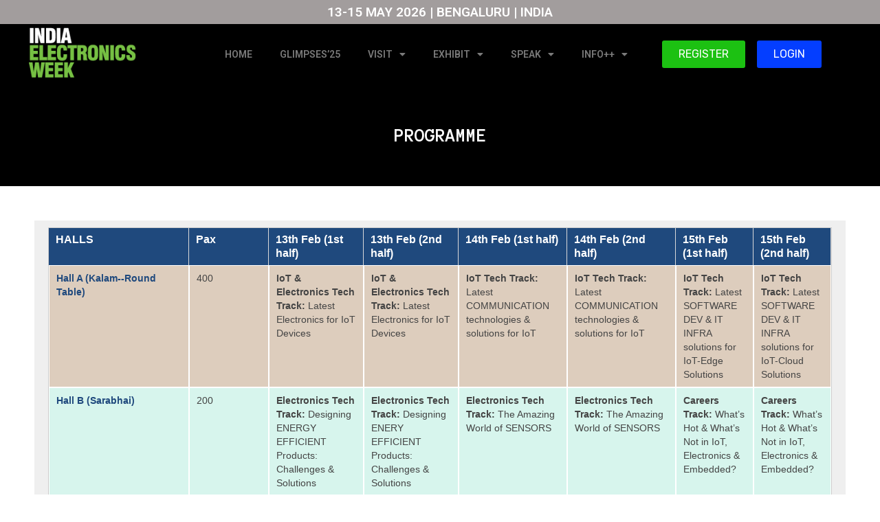

--- FILE ---
content_type: text/html; charset=UTF-8
request_url: https://www.iotshow.in/programme/
body_size: 20534
content:
<!DOCTYPE html>
<html lang="en-US" prefix="og: https://ogp.me/ns#">

<head>
	
	<meta charset="UTF-8">
	<meta name="viewport" content="width=device-width, initial-scale=1, minimum-scale=1">
	<link rel="profile" href="http://gmpg.org/xfn/11">
		
<!-- Search Engine Optimization by Rank Math PRO - https://rankmath.com/ -->
<title>Programme - IOTSHOW.IN | Award-winning IoT Conference in India</title>
<meta name="robots" content="follow, index, max-snippet:-1, max-video-preview:-1, max-image-preview:large"/>
<link rel="canonical" href="https://www.iotshow.in/programme/" />
<meta property="og:locale" content="en_US" />
<meta property="og:type" content="article" />
<meta property="og:title" content="Programme - IOTSHOW.IN | Award-winning IoT Conference in India" />
<meta property="og:description" content="Programme HALLS Pax 13th Feb (1st half) 13th Feb (2nd half) 14th Feb (1st half) 14th Feb (2nd half) 15th Feb (1st half) 15th Feb (2nd half) Hall A (Kalam&#8211;Round Table) 400 IoT &amp; Electronics Tech Track: Latest Electronics for IoT Devices IoT &amp; Electronics Tech Track: Latest Electronics for IoT Devices IoT Tech Track:&hellip;&nbsp;&lt;a href=&quot;https://www.iotshow.in/programme/&quot; rel=&quot;bookmark&quot;&gt;Read More &raquo;&lt;span class=&quot;screen-reader-text&quot;&gt;Programme&lt;/span&gt;&lt;/a&gt;" />
<meta property="og:url" content="https://www.iotshow.in/programme/" />
<meta property="og:site_name" content="IOTSHOW.IN" />
<meta property="og:updated_time" content="2019-12-24T16:16:50+05:30" />
<meta property="article:published_time" content="2019-12-17T06:34:43+05:30" />
<meta property="article:modified_time" content="2019-12-24T16:16:50+05:30" />
<meta name="twitter:card" content="summary_large_image" />
<meta name="twitter:title" content="Programme - IOTSHOW.IN | Award-winning IoT Conference in India" />
<meta name="twitter:description" content="Programme HALLS Pax 13th Feb (1st half) 13th Feb (2nd half) 14th Feb (1st half) 14th Feb (2nd half) 15th Feb (1st half) 15th Feb (2nd half) Hall A (Kalam&#8211;Round Table) 400 IoT &amp; Electronics Tech Track: Latest Electronics for IoT Devices IoT &amp; Electronics Tech Track: Latest Electronics for IoT Devices IoT Tech Track:&hellip;&nbsp;&lt;a href=&quot;https://www.iotshow.in/programme/&quot; rel=&quot;bookmark&quot;&gt;Read More &raquo;&lt;span class=&quot;screen-reader-text&quot;&gt;Programme&lt;/span&gt;&lt;/a&gt;" />
<meta name="twitter:label1" content="Time to read" />
<meta name="twitter:data1" content="1 minute" />
<script type="application/ld+json" class="rank-math-schema-pro">{"@context":"https://schema.org","@graph":[{"@type":["Person","Organization"],"@id":"https://www.iotshow.in/#person","name":"EFY Enterprises Private Limited","logo":{"@type":"ImageObject","@id":"https://www.iotshow.in/#logo","url":"https://www.iotshow.in/wp-content/uploads/2022/02/logo-3.gif","contentUrl":"https://www.iotshow.in/wp-content/uploads/2022/02/logo-3.gif","caption":"IOTSHOW.IN","inLanguage":"en-US","width":"250","height":"98"},"image":{"@type":"ImageObject","@id":"https://www.iotshow.in/#logo","url":"https://www.iotshow.in/wp-content/uploads/2022/02/logo-3.gif","contentUrl":"https://www.iotshow.in/wp-content/uploads/2022/02/logo-3.gif","caption":"IOTSHOW.IN","inLanguage":"en-US","width":"250","height":"98"}},{"@type":"WebSite","@id":"https://www.iotshow.in/#website","url":"https://www.iotshow.in","name":"IOTSHOW.IN","publisher":{"@id":"https://www.iotshow.in/#person"},"inLanguage":"en-US"},{"@type":"WebPage","@id":"https://www.iotshow.in/programme/#webpage","url":"https://www.iotshow.in/programme/","name":"Programme - IOTSHOW.IN | Award-winning IoT Conference in India","datePublished":"2019-12-17T06:34:43+05:30","dateModified":"2019-12-24T16:16:50+05:30","isPartOf":{"@id":"https://www.iotshow.in/#website"},"inLanguage":"en-US"},{"@type":"Person","@id":"https://www.iotshow.in/author/efydesigner/","name":"EFY Designer","url":"https://www.iotshow.in/author/efydesigner/","image":{"@type":"ImageObject","@id":"https://secure.gravatar.com/avatar/0802fded8fc9c82e539d1f9c9ad7e01e3781582c77af50a486de2a1959111e2a?s=96&amp;d=blank&amp;r=g","url":"https://secure.gravatar.com/avatar/0802fded8fc9c82e539d1f9c9ad7e01e3781582c77af50a486de2a1959111e2a?s=96&amp;d=blank&amp;r=g","caption":"EFY Designer","inLanguage":"en-US"}},{"@type":"Article","headline":"Programme - IOTSHOW.IN | Award-winning IoT Conference in India","datePublished":"2019-12-17T06:34:43+05:30","dateModified":"2019-12-24T16:16:50+05:30","author":{"@id":"https://www.iotshow.in/author/efydesigner/","name":"EFY Designer"},"publisher":{"@id":"https://www.iotshow.in/#person"},"description":"Programme HALLS\nPax\n13th Feb (1st half)\n13th Feb (2nd half)\n14th Feb (1st half)\n14th Feb (2nd half)\n15th Feb (1st half)\n15th Feb (2nd half) Hall A (Kalam--Round Table)\n400\nIoT &amp; Electronics Tech Track: Latest Electronics for IoT Devices\nIoT &amp; Electronics Tech Track: Latest Electronics for IoT Devices\nIoT Tech Track: Latest COMMUNICATION technologies &amp; solutions for IoT\nIoT Tech Track: Latest COMMUNICATION technologies &amp; solutions for IoT\nIoT Tech Track: Latest SOFTWARE DEV &amp; IT INFRA solutions for IoT-Edge Solutions\nIoT Tech Track: Latest SOFTWARE DEV &amp; IT INFRA solutions for IoT-Cloud Solutions Hall B (Sarabhai)\n200\nElectronics Tech Track: Designing ENERGY EFFICIENT Products: Challenges &amp; Solutions\nElectronics Tech Track: Designing ENERY EFFICIENT Products: Challenges &amp; Solutions\nElectronics Tech Track: The Amazing World of SENSORS\nElectronics Tech Track: The Amazing World of SENSORS\nCareers Track: What\u2019s Hot &amp; What\u2019s Not in IoT, Electronics &amp; Embedded?\nCareers Track: What\u2019s Hot &amp; What\u2019s Not in IoT, Electronics &amp; Embedded? Hall C (Ramanujan)\n200\nEmbedded Tech Track: Latest OS &amp; S/W Dev Tools + SECURING Your Solution\nEmbedded Tech Track: Latest OS &amp; S/W Dev Tools + SECURING Your Solution\nEmbedded Tech Track: Latest H/W and Dev Boards\nEmbedded Tech Track: Latest H/W and Dev Boards\nCXO Summit: PROFIT from IOT for Creators &amp; Solution Providers\nCXO Summit: PROFIT from IOT for Creators &amp; Solution Providers Hall D (Vikram)\n200\nAcademia and R&amp;D Track: Producing Industry Ready Engineers + How Important Are the LABS?\nAcademia and R&amp;D Track: Producing Industry Ready Engineers + How Important Are the LABS?\nR&amp;D Track: Enabling and Accelerating IP Development &amp; Deployment\nR&amp;D Track: Enabling and Accelerating IP Development &amp; Deployment\nR&amp;D Track: What\u2019s New in Rapid Prototyping and Desktop Manufacturing Solutions?\nR&amp;D Track: What\u2019s New in Rapid Prototyping and Desktop Manufacturing Solutions?","name":"Programme - IOTSHOW.IN | Award-winning IoT Conference in India","@id":"https://www.iotshow.in/programme/#richSnippet","isPartOf":{"@id":"https://www.iotshow.in/programme/#webpage"},"inLanguage":"en-US","mainEntityOfPage":{"@id":"https://www.iotshow.in/programme/#webpage"}}]}</script>
<!-- /Rank Math WordPress SEO plugin -->

<link rel='dns-prefetch' href='//www.iotshow.in' />
<link rel="alternate" type="application/rss+xml" title="IOTSHOW.IN | Award-winning IoT Conference in India &raquo; Feed" href="https://www.iotshow.in/feed/" />
<link rel="alternate" type="application/rss+xml" title="IOTSHOW.IN | Award-winning IoT Conference in India &raquo; Comments Feed" href="https://www.iotshow.in/comments/feed/" />
<link rel="alternate" title="oEmbed (JSON)" type="application/json+oembed" href="https://www.iotshow.in/wp-json/oembed/1.0/embed?url=https%3A%2F%2Fwww.iotshow.in%2Fprogramme%2F" />
<link rel="alternate" title="oEmbed (XML)" type="text/xml+oembed" href="https://www.iotshow.in/wp-json/oembed/1.0/embed?url=https%3A%2F%2Fwww.iotshow.in%2Fprogramme%2F&#038;format=xml" />
<style id='wp-img-auto-sizes-contain-inline-css'>
img:is([sizes=auto i],[sizes^="auto," i]){contain-intrinsic-size:3000px 1500px}
/*# sourceURL=wp-img-auto-sizes-contain-inline-css */
</style>
<style id='wp-emoji-styles-inline-css'>

	img.wp-smiley, img.emoji {
		display: inline !important;
		border: none !important;
		box-shadow: none !important;
		height: 1em !important;
		width: 1em !important;
		margin: 0 0.07em !important;
		vertical-align: -0.1em !important;
		background: none !important;
		padding: 0 !important;
	}
/*# sourceURL=wp-emoji-styles-inline-css */
</style>
<style id='classic-theme-styles-inline-css'>
/*! This file is auto-generated */
.wp-block-button__link{color:#fff;background-color:#32373c;border-radius:9999px;box-shadow:none;text-decoration:none;padding:calc(.667em + 2px) calc(1.333em + 2px);font-size:1.125em}.wp-block-file__button{background:#32373c;color:#fff;text-decoration:none}
/*# sourceURL=/wp-includes/css/classic-themes.min.css */
</style>
<style id='global-styles-inline-css'>
:root{--wp--preset--aspect-ratio--square: 1;--wp--preset--aspect-ratio--4-3: 4/3;--wp--preset--aspect-ratio--3-4: 3/4;--wp--preset--aspect-ratio--3-2: 3/2;--wp--preset--aspect-ratio--2-3: 2/3;--wp--preset--aspect-ratio--16-9: 16/9;--wp--preset--aspect-ratio--9-16: 9/16;--wp--preset--color--black: #000000;--wp--preset--color--cyan-bluish-gray: #abb8c3;--wp--preset--color--white: #ffffff;--wp--preset--color--pale-pink: #f78da7;--wp--preset--color--vivid-red: #cf2e2e;--wp--preset--color--luminous-vivid-orange: #ff6900;--wp--preset--color--luminous-vivid-amber: #fcb900;--wp--preset--color--light-green-cyan: #7bdcb5;--wp--preset--color--vivid-green-cyan: #00d084;--wp--preset--color--pale-cyan-blue: #8ed1fc;--wp--preset--color--vivid-cyan-blue: #0693e3;--wp--preset--color--vivid-purple: #9b51e0;--wp--preset--color--neve-link-color: var(--nv-primary-accent);--wp--preset--color--neve-link-hover-color: var(--nv-secondary-accent);--wp--preset--color--nv-site-bg: var(--nv-site-bg);--wp--preset--color--nv-light-bg: var(--nv-light-bg);--wp--preset--color--nv-dark-bg: var(--nv-dark-bg);--wp--preset--color--neve-text-color: var(--nv-text-color);--wp--preset--color--nv-text-dark-bg: var(--nv-text-dark-bg);--wp--preset--color--nv-c-1: var(--nv-c-1);--wp--preset--color--nv-c-2: var(--nv-c-2);--wp--preset--gradient--vivid-cyan-blue-to-vivid-purple: linear-gradient(135deg,rgb(6,147,227) 0%,rgb(155,81,224) 100%);--wp--preset--gradient--light-green-cyan-to-vivid-green-cyan: linear-gradient(135deg,rgb(122,220,180) 0%,rgb(0,208,130) 100%);--wp--preset--gradient--luminous-vivid-amber-to-luminous-vivid-orange: linear-gradient(135deg,rgb(252,185,0) 0%,rgb(255,105,0) 100%);--wp--preset--gradient--luminous-vivid-orange-to-vivid-red: linear-gradient(135deg,rgb(255,105,0) 0%,rgb(207,46,46) 100%);--wp--preset--gradient--very-light-gray-to-cyan-bluish-gray: linear-gradient(135deg,rgb(238,238,238) 0%,rgb(169,184,195) 100%);--wp--preset--gradient--cool-to-warm-spectrum: linear-gradient(135deg,rgb(74,234,220) 0%,rgb(151,120,209) 20%,rgb(207,42,186) 40%,rgb(238,44,130) 60%,rgb(251,105,98) 80%,rgb(254,248,76) 100%);--wp--preset--gradient--blush-light-purple: linear-gradient(135deg,rgb(255,206,236) 0%,rgb(152,150,240) 100%);--wp--preset--gradient--blush-bordeaux: linear-gradient(135deg,rgb(254,205,165) 0%,rgb(254,45,45) 50%,rgb(107,0,62) 100%);--wp--preset--gradient--luminous-dusk: linear-gradient(135deg,rgb(255,203,112) 0%,rgb(199,81,192) 50%,rgb(65,88,208) 100%);--wp--preset--gradient--pale-ocean: linear-gradient(135deg,rgb(255,245,203) 0%,rgb(182,227,212) 50%,rgb(51,167,181) 100%);--wp--preset--gradient--electric-grass: linear-gradient(135deg,rgb(202,248,128) 0%,rgb(113,206,126) 100%);--wp--preset--gradient--midnight: linear-gradient(135deg,rgb(2,3,129) 0%,rgb(40,116,252) 100%);--wp--preset--font-size--small: 13px;--wp--preset--font-size--medium: 20px;--wp--preset--font-size--large: 36px;--wp--preset--font-size--x-large: 42px;--wp--preset--spacing--20: 0.44rem;--wp--preset--spacing--30: 0.67rem;--wp--preset--spacing--40: 1rem;--wp--preset--spacing--50: 1.5rem;--wp--preset--spacing--60: 2.25rem;--wp--preset--spacing--70: 3.38rem;--wp--preset--spacing--80: 5.06rem;--wp--preset--shadow--natural: 6px 6px 9px rgba(0, 0, 0, 0.2);--wp--preset--shadow--deep: 12px 12px 50px rgba(0, 0, 0, 0.4);--wp--preset--shadow--sharp: 6px 6px 0px rgba(0, 0, 0, 0.2);--wp--preset--shadow--outlined: 6px 6px 0px -3px rgb(255, 255, 255), 6px 6px rgb(0, 0, 0);--wp--preset--shadow--crisp: 6px 6px 0px rgb(0, 0, 0);}:where(.is-layout-flex){gap: 0.5em;}:where(.is-layout-grid){gap: 0.5em;}body .is-layout-flex{display: flex;}.is-layout-flex{flex-wrap: wrap;align-items: center;}.is-layout-flex > :is(*, div){margin: 0;}body .is-layout-grid{display: grid;}.is-layout-grid > :is(*, div){margin: 0;}:where(.wp-block-columns.is-layout-flex){gap: 2em;}:where(.wp-block-columns.is-layout-grid){gap: 2em;}:where(.wp-block-post-template.is-layout-flex){gap: 1.25em;}:where(.wp-block-post-template.is-layout-grid){gap: 1.25em;}.has-black-color{color: var(--wp--preset--color--black) !important;}.has-cyan-bluish-gray-color{color: var(--wp--preset--color--cyan-bluish-gray) !important;}.has-white-color{color: var(--wp--preset--color--white) !important;}.has-pale-pink-color{color: var(--wp--preset--color--pale-pink) !important;}.has-vivid-red-color{color: var(--wp--preset--color--vivid-red) !important;}.has-luminous-vivid-orange-color{color: var(--wp--preset--color--luminous-vivid-orange) !important;}.has-luminous-vivid-amber-color{color: var(--wp--preset--color--luminous-vivid-amber) !important;}.has-light-green-cyan-color{color: var(--wp--preset--color--light-green-cyan) !important;}.has-vivid-green-cyan-color{color: var(--wp--preset--color--vivid-green-cyan) !important;}.has-pale-cyan-blue-color{color: var(--wp--preset--color--pale-cyan-blue) !important;}.has-vivid-cyan-blue-color{color: var(--wp--preset--color--vivid-cyan-blue) !important;}.has-vivid-purple-color{color: var(--wp--preset--color--vivid-purple) !important;}.has-neve-link-color-color{color: var(--wp--preset--color--neve-link-color) !important;}.has-neve-link-hover-color-color{color: var(--wp--preset--color--neve-link-hover-color) !important;}.has-nv-site-bg-color{color: var(--wp--preset--color--nv-site-bg) !important;}.has-nv-light-bg-color{color: var(--wp--preset--color--nv-light-bg) !important;}.has-nv-dark-bg-color{color: var(--wp--preset--color--nv-dark-bg) !important;}.has-neve-text-color-color{color: var(--wp--preset--color--neve-text-color) !important;}.has-nv-text-dark-bg-color{color: var(--wp--preset--color--nv-text-dark-bg) !important;}.has-nv-c-1-color{color: var(--wp--preset--color--nv-c-1) !important;}.has-nv-c-2-color{color: var(--wp--preset--color--nv-c-2) !important;}.has-black-background-color{background-color: var(--wp--preset--color--black) !important;}.has-cyan-bluish-gray-background-color{background-color: var(--wp--preset--color--cyan-bluish-gray) !important;}.has-white-background-color{background-color: var(--wp--preset--color--white) !important;}.has-pale-pink-background-color{background-color: var(--wp--preset--color--pale-pink) !important;}.has-vivid-red-background-color{background-color: var(--wp--preset--color--vivid-red) !important;}.has-luminous-vivid-orange-background-color{background-color: var(--wp--preset--color--luminous-vivid-orange) !important;}.has-luminous-vivid-amber-background-color{background-color: var(--wp--preset--color--luminous-vivid-amber) !important;}.has-light-green-cyan-background-color{background-color: var(--wp--preset--color--light-green-cyan) !important;}.has-vivid-green-cyan-background-color{background-color: var(--wp--preset--color--vivid-green-cyan) !important;}.has-pale-cyan-blue-background-color{background-color: var(--wp--preset--color--pale-cyan-blue) !important;}.has-vivid-cyan-blue-background-color{background-color: var(--wp--preset--color--vivid-cyan-blue) !important;}.has-vivid-purple-background-color{background-color: var(--wp--preset--color--vivid-purple) !important;}.has-neve-link-color-background-color{background-color: var(--wp--preset--color--neve-link-color) !important;}.has-neve-link-hover-color-background-color{background-color: var(--wp--preset--color--neve-link-hover-color) !important;}.has-nv-site-bg-background-color{background-color: var(--wp--preset--color--nv-site-bg) !important;}.has-nv-light-bg-background-color{background-color: var(--wp--preset--color--nv-light-bg) !important;}.has-nv-dark-bg-background-color{background-color: var(--wp--preset--color--nv-dark-bg) !important;}.has-neve-text-color-background-color{background-color: var(--wp--preset--color--neve-text-color) !important;}.has-nv-text-dark-bg-background-color{background-color: var(--wp--preset--color--nv-text-dark-bg) !important;}.has-nv-c-1-background-color{background-color: var(--wp--preset--color--nv-c-1) !important;}.has-nv-c-2-background-color{background-color: var(--wp--preset--color--nv-c-2) !important;}.has-black-border-color{border-color: var(--wp--preset--color--black) !important;}.has-cyan-bluish-gray-border-color{border-color: var(--wp--preset--color--cyan-bluish-gray) !important;}.has-white-border-color{border-color: var(--wp--preset--color--white) !important;}.has-pale-pink-border-color{border-color: var(--wp--preset--color--pale-pink) !important;}.has-vivid-red-border-color{border-color: var(--wp--preset--color--vivid-red) !important;}.has-luminous-vivid-orange-border-color{border-color: var(--wp--preset--color--luminous-vivid-orange) !important;}.has-luminous-vivid-amber-border-color{border-color: var(--wp--preset--color--luminous-vivid-amber) !important;}.has-light-green-cyan-border-color{border-color: var(--wp--preset--color--light-green-cyan) !important;}.has-vivid-green-cyan-border-color{border-color: var(--wp--preset--color--vivid-green-cyan) !important;}.has-pale-cyan-blue-border-color{border-color: var(--wp--preset--color--pale-cyan-blue) !important;}.has-vivid-cyan-blue-border-color{border-color: var(--wp--preset--color--vivid-cyan-blue) !important;}.has-vivid-purple-border-color{border-color: var(--wp--preset--color--vivid-purple) !important;}.has-neve-link-color-border-color{border-color: var(--wp--preset--color--neve-link-color) !important;}.has-neve-link-hover-color-border-color{border-color: var(--wp--preset--color--neve-link-hover-color) !important;}.has-nv-site-bg-border-color{border-color: var(--wp--preset--color--nv-site-bg) !important;}.has-nv-light-bg-border-color{border-color: var(--wp--preset--color--nv-light-bg) !important;}.has-nv-dark-bg-border-color{border-color: var(--wp--preset--color--nv-dark-bg) !important;}.has-neve-text-color-border-color{border-color: var(--wp--preset--color--neve-text-color) !important;}.has-nv-text-dark-bg-border-color{border-color: var(--wp--preset--color--nv-text-dark-bg) !important;}.has-nv-c-1-border-color{border-color: var(--wp--preset--color--nv-c-1) !important;}.has-nv-c-2-border-color{border-color: var(--wp--preset--color--nv-c-2) !important;}.has-vivid-cyan-blue-to-vivid-purple-gradient-background{background: var(--wp--preset--gradient--vivid-cyan-blue-to-vivid-purple) !important;}.has-light-green-cyan-to-vivid-green-cyan-gradient-background{background: var(--wp--preset--gradient--light-green-cyan-to-vivid-green-cyan) !important;}.has-luminous-vivid-amber-to-luminous-vivid-orange-gradient-background{background: var(--wp--preset--gradient--luminous-vivid-amber-to-luminous-vivid-orange) !important;}.has-luminous-vivid-orange-to-vivid-red-gradient-background{background: var(--wp--preset--gradient--luminous-vivid-orange-to-vivid-red) !important;}.has-very-light-gray-to-cyan-bluish-gray-gradient-background{background: var(--wp--preset--gradient--very-light-gray-to-cyan-bluish-gray) !important;}.has-cool-to-warm-spectrum-gradient-background{background: var(--wp--preset--gradient--cool-to-warm-spectrum) !important;}.has-blush-light-purple-gradient-background{background: var(--wp--preset--gradient--blush-light-purple) !important;}.has-blush-bordeaux-gradient-background{background: var(--wp--preset--gradient--blush-bordeaux) !important;}.has-luminous-dusk-gradient-background{background: var(--wp--preset--gradient--luminous-dusk) !important;}.has-pale-ocean-gradient-background{background: var(--wp--preset--gradient--pale-ocean) !important;}.has-electric-grass-gradient-background{background: var(--wp--preset--gradient--electric-grass) !important;}.has-midnight-gradient-background{background: var(--wp--preset--gradient--midnight) !important;}.has-small-font-size{font-size: var(--wp--preset--font-size--small) !important;}.has-medium-font-size{font-size: var(--wp--preset--font-size--medium) !important;}.has-large-font-size{font-size: var(--wp--preset--font-size--large) !important;}.has-x-large-font-size{font-size: var(--wp--preset--font-size--x-large) !important;}
:where(.wp-block-post-template.is-layout-flex){gap: 1.25em;}:where(.wp-block-post-template.is-layout-grid){gap: 1.25em;}
:where(.wp-block-term-template.is-layout-flex){gap: 1.25em;}:where(.wp-block-term-template.is-layout-grid){gap: 1.25em;}
:where(.wp-block-columns.is-layout-flex){gap: 2em;}:where(.wp-block-columns.is-layout-grid){gap: 2em;}
:root :where(.wp-block-pullquote){font-size: 1.5em;line-height: 1.6;}
/*# sourceURL=global-styles-inline-css */
</style>
<link rel='stylesheet' id='neve-style-css' href='https://www.iotshow.in/wp-content/themes/neve/style-main-new.min.css?ver=3.8.16' media='all' />
<style id='neve-style-inline-css'>
.nv-meta-list li.meta:not(:last-child):after { content:"/" }.nv-meta-list .no-mobile{
			display:none;
		}.nv-meta-list li.last::after{
			content: ""!important;
		}@media (min-width: 769px) {
			.nv-meta-list .no-mobile {
				display: inline-block;
			}
			.nv-meta-list li.last:not(:last-child)::after {
		 		content: "/" !important;
			}
		}
 :root{ --container: 748px;--postwidth:100%; --primarybtnbg: var(--nv-primary-accent); --primarybtnhoverbg: var(--nv-primary-accent); --primarybtncolor: #fff; --secondarybtncolor: var(--nv-primary-accent); --primarybtnhovercolor: #fff; --secondarybtnhovercolor: var(--nv-primary-accent);--primarybtnborderradius:3px;--secondarybtnborderradius:3px;--secondarybtnborderwidth:3px;--btnpadding:13px 15px;--primarybtnpadding:13px 15px;--secondarybtnpadding:calc(13px - 3px) calc(15px - 3px); --bodyfontfamily: Arial,Helvetica,sans-serif; --bodyfontsize: 15px; --bodylineheight: 1.6; --bodyletterspacing: 0px; --bodyfontweight: 400; --h1fontsize: 36px; --h1fontweight: 700; --h1lineheight: 1.2; --h1letterspacing: 0px; --h1texttransform: none; --h2fontsize: 28px; --h2fontweight: 700; --h2lineheight: 1.3; --h2letterspacing: 0px; --h2texttransform: none; --h3fontsize: 24px; --h3fontweight: 700; --h3lineheight: 1.4; --h3letterspacing: 0px; --h3texttransform: none; --h4fontsize: 20px; --h4fontweight: 700; --h4lineheight: 1.6; --h4letterspacing: 0px; --h4texttransform: none; --h5fontsize: 16px; --h5fontweight: 700; --h5lineheight: 1.6; --h5letterspacing: 0px; --h5texttransform: none; --h6fontsize: 14px; --h6fontweight: 700; --h6lineheight: 1.6; --h6letterspacing: 0px; --h6texttransform: none;--formfieldborderwidth:2px;--formfieldborderradius:3px; --formfieldbgcolor: var(--nv-site-bg); --formfieldbordercolor: #dddddd; --formfieldcolor: var(--nv-text-color);--formfieldpadding:10px 12px; } .has-neve-button-color-color{ color: var(--nv-primary-accent)!important; } .has-neve-button-color-background-color{ background-color: var(--nv-primary-accent)!important; } .single-post-container .alignfull > [class*="__inner-container"], .single-post-container .alignwide > [class*="__inner-container"]{ max-width:718px } .nv-meta-list{ --avatarsize: 20px; } .single .nv-meta-list{ --avatarsize: 20px; } .nv-post-cover{ --height: 250px;--padding:40px 15px;--justify: flex-start; --textalign: left; --valign: center; } .nv-post-cover .nv-title-meta-wrap, .nv-page-title-wrap, .entry-header{ --textalign: left; } .nv-is-boxed.nv-title-meta-wrap{ --padding:40px 15px; --bgcolor: var(--nv-dark-bg); } .nv-overlay{ --opacity: 50; --blendmode: normal; } .nv-is-boxed.nv-comments-wrap{ --padding:20px; } .nv-is-boxed.comment-respond{ --padding:20px; } .single:not(.single-product), .page{ --c-vspace:0 0 0 0;; } .global-styled{ --bgcolor: var(--nv-site-bg); } .header-top{ --rowbcolor: var(--nv-light-bg); --color: var(--nv-text-dark-bg); --bgcolor: #000000; } .header-main{ --rowbcolor: var(--nv-light-bg); --color: var(--nv-text-color); --bgcolor: #424242; } .header-bottom{ --rowbcolor: var(--nv-light-bg); --color: var(--nv-text-color); --bgcolor: #efefef; } .header-menu-sidebar-bg{ --justify: flex-start; --textalign: left;--flexg: 1;--wrapdropdownwidth: auto; --color: var(--nv-text-color); --bgcolor: #ffffff; } .header-menu-sidebar{ width: 360px; } .builder-item--logo{ --maxwidth: 120px; --fs: 24px;--padding:10px 0;--margin:0; --textalign: left;--justify: flex-start; } .builder-item--nav-icon,.header-menu-sidebar .close-sidebar-panel .navbar-toggle{ --borderradius:3px;--borderwidth:1px; } .builder-item--nav-icon{ --label-margin:0 5px 0 0;;--padding:10px 15px;--margin:0; } .builder-item--primary-menu{ --hovercolor: var(--nv-secondary-accent); --hovertextcolor: var(--nv-text-color); --activecolor: var(--nv-primary-accent); --spacing: 20px; --height: 25px;--padding:0;--margin:0; --fontsize: 1em; --lineheight: 1.6; --letterspacing: 0px; --fontweight: 500; --texttransform: none; --iconsize: 1em; } .hfg-is-group.has-primary-menu .inherit-ff{ --inheritedfw: 500; } .builder-item--custom_html{ --padding:0;--margin:0; --fontsize: 1em; --lineheight: 1.6; --letterspacing: 0px; --fontweight: 500; --texttransform: none; --iconsize: 1em; --textalign: center;--justify: center; } .footer-top-inner .row{ grid-template-columns:1fr 1fr 1fr; --valign: flex-start; } .footer-top{ --rowbcolor: var(--nv-light-bg); --color: var(--nv-text-color); --bgcolor: #ffffff; } .footer-main-inner .row{ grid-template-columns:1fr 1fr 1fr; --valign: flex-start; } .footer-main{ --rowbcolor: var(--nv-light-bg); --color: var(--nv-text-color); --bgcolor: var(--nv-site-bg); } .footer-bottom-inner .row{ grid-template-columns:1fr 1fr 1fr; --valign: flex-start; } .footer-bottom{ --rowbcolor: var(--nv-light-bg); --color: var(--nv-text-dark-bg); --bgcolor: #000000; } .builder-item--footer-one-widgets{ --padding:0;--margin:0; --textalign: left;--justify: flex-start; } .builder-item--footer-two-widgets{ --padding:0;--margin:0; --textalign: left;--justify: flex-start; } .builder-item--footer-three-widgets{ --padding:0;--margin:0; --textalign: left;--justify: flex-start; } @media(min-width: 576px){ :root{ --container: 992px;--postwidth:50%;--btnpadding:13px 15px;--primarybtnpadding:13px 15px;--secondarybtnpadding:calc(13px - 3px) calc(15px - 3px); --bodyfontsize: 16px; --bodylineheight: 1.6; --bodyletterspacing: 0px; --h1fontsize: 38px; --h1lineheight: 1.2; --h1letterspacing: 0px; --h2fontsize: 30px; --h2lineheight: 1.2; --h2letterspacing: 0px; --h3fontsize: 26px; --h3lineheight: 1.4; --h3letterspacing: 0px; --h4fontsize: 22px; --h4lineheight: 1.5; --h4letterspacing: 0px; --h5fontsize: 18px; --h5lineheight: 1.6; --h5letterspacing: 0px; --h6fontsize: 14px; --h6lineheight: 1.6; --h6letterspacing: 0px; } .single-post-container .alignfull > [class*="__inner-container"], .single-post-container .alignwide > [class*="__inner-container"]{ max-width:962px } .nv-meta-list{ --avatarsize: 20px; } .single .nv-meta-list{ --avatarsize: 20px; } .nv-post-cover{ --height: 320px;--padding:60px 30px;--justify: flex-start; --textalign: left; --valign: center; } .nv-post-cover .nv-title-meta-wrap, .nv-page-title-wrap, .entry-header{ --textalign: left; } .nv-is-boxed.nv-title-meta-wrap{ --padding:60px 30px; } .nv-is-boxed.nv-comments-wrap{ --padding:30px; } .nv-is-boxed.comment-respond{ --padding:30px; } .single:not(.single-product), .page{ --c-vspace:0 0 0 0;; } .header-menu-sidebar-bg{ --justify: flex-start; --textalign: left;--flexg: 1;--wrapdropdownwidth: auto; } .header-menu-sidebar{ width: 360px; } .builder-item--logo{ --maxwidth: 120px; --fs: 24px;--padding:10px 0;--margin:0; --textalign: left;--justify: flex-start; } .builder-item--nav-icon{ --label-margin:0 5px 0 0;;--padding:10px 15px;--margin:0; } .builder-item--primary-menu{ --spacing: 20px; --height: 25px;--padding:0;--margin:0; --fontsize: 1em; --lineheight: 1.6; --letterspacing: 0px; --iconsize: 1em; } .builder-item--custom_html{ --padding:0;--margin:0; --fontsize: 1em; --lineheight: 1.6; --letterspacing: 0px; --iconsize: 1em; --textalign: center;--justify: center; } .builder-item--footer-one-widgets{ --padding:0;--margin:0; --textalign: left;--justify: flex-start; } .builder-item--footer-two-widgets{ --padding:0;--margin:0; --textalign: left;--justify: flex-start; } .builder-item--footer-three-widgets{ --padding:0;--margin:0; --textalign: left;--justify: flex-start; } }@media(min-width: 960px){ :root{ --container: 1170px;--postwidth:33.333333333333%;--btnpadding:13px 15px;--primarybtnpadding:13px 15px;--secondarybtnpadding:calc(13px - 3px) calc(15px - 3px); --bodyfontsize: 16px; --bodylineheight: 1.7; --bodyletterspacing: 0px; --h1fontsize: 40px; --h1lineheight: 1.1; --h1letterspacing: 0px; --h2fontsize: 32px; --h2lineheight: 1.2; --h2letterspacing: 0px; --h3fontsize: 28px; --h3lineheight: 1.4; --h3letterspacing: 0px; --h4fontsize: 24px; --h4lineheight: 1.5; --h4letterspacing: 0px; --h5fontsize: 20px; --h5lineheight: 1.6; --h5letterspacing: 0px; --h6fontsize: 16px; --h6lineheight: 1.6; --h6letterspacing: 0px; } body:not(.single):not(.archive):not(.blog):not(.search):not(.error404) .neve-main > .container .col, body.post-type-archive-course .neve-main > .container .col, body.post-type-archive-llms_membership .neve-main > .container .col{ max-width: 100%; } body:not(.single):not(.archive):not(.blog):not(.search):not(.error404) .nv-sidebar-wrap, body.post-type-archive-course .nv-sidebar-wrap, body.post-type-archive-llms_membership .nv-sidebar-wrap{ max-width: 0%; } .neve-main > .archive-container .nv-index-posts.col{ max-width: 100%; } .neve-main > .archive-container .nv-sidebar-wrap{ max-width: 0%; } .neve-main > .single-post-container .nv-single-post-wrap.col{ max-width: 70%; } .single-post-container .alignfull > [class*="__inner-container"], .single-post-container .alignwide > [class*="__inner-container"]{ max-width:789px } .container-fluid.single-post-container .alignfull > [class*="__inner-container"], .container-fluid.single-post-container .alignwide > [class*="__inner-container"]{ max-width:calc(70% + 15px) } .neve-main > .single-post-container .nv-sidebar-wrap{ max-width: 30%; } .nv-meta-list{ --avatarsize: 20px; } .single .nv-meta-list{ --avatarsize: 20px; } .nv-post-cover{ --height: 400px;--padding:60px 40px;--justify: flex-start; --textalign: left; --valign: center; } .nv-post-cover .nv-title-meta-wrap, .nv-page-title-wrap, .entry-header{ --textalign: left; } .nv-is-boxed.nv-title-meta-wrap{ --padding:60px 40px; } .nv-is-boxed.nv-comments-wrap{ --padding:40px; } .nv-is-boxed.comment-respond{ --padding:40px; } .single:not(.single-product), .page{ --c-vspace:0 0 0 0;; } .header-menu-sidebar-bg{ --justify: flex-start; --textalign: left;--flexg: 1;--wrapdropdownwidth: auto; } .header-menu-sidebar{ width: 360px; } .builder-item--logo{ --maxwidth: 160px; --fs: 24px;--padding:10px 0;--margin:0; --textalign: left;--justify: flex-start; } .builder-item--nav-icon{ --label-margin:0 5px 0 0;;--padding:10px 15px;--margin:0; } .builder-item--primary-menu{ --spacing: 20px; --height: 25px;--padding:0;--margin:0; --fontsize: 1em; --lineheight: 1.6; --letterspacing: 0px; --iconsize: 1em; } .builder-item--custom_html{ --padding:0;--margin:0; --fontsize: 1em; --lineheight: 1.6; --letterspacing: 0px; --iconsize: 1em; --textalign: center;--justify: center; } .builder-item--footer-one-widgets{ --padding:20px 0;--margin:0; --textalign: left;--justify: flex-start; } .builder-item--footer-two-widgets{ --padding:20px 0;--margin:0; --textalign: left;--justify: flex-start; } .builder-item--footer-three-widgets{ --padding:20px 0;--margin:0; --textalign: left;--justify: flex-start; } }.nv-content-wrap .elementor a:not(.button):not(.wp-block-file__button){ text-decoration: none; }:root{--nv-primary-accent:#2f5aae;--nv-secondary-accent:#2f5aae;--nv-site-bg:#ffffff;--nv-light-bg:#f4f5f7;--nv-dark-bg:#121212;--nv-text-color:#272626;--nv-text-dark-bg:#ffffff;--nv-c-1:#9463ae;--nv-c-2:#be574b;--nv-fallback-ff:Arial, Helvetica, sans-serif;}
:root{--e-global-color-nvprimaryaccent:#2f5aae;--e-global-color-nvsecondaryaccent:#2f5aae;--e-global-color-nvsitebg:#ffffff;--e-global-color-nvlightbg:#f4f5f7;--e-global-color-nvdarkbg:#121212;--e-global-color-nvtextcolor:#272626;--e-global-color-nvtextdarkbg:#ffffff;--e-global-color-nvc1:#9463ae;--e-global-color-nvc2:#be574b;}
/*# sourceURL=neve-style-inline-css */
</style>
<link rel='stylesheet' id='neve-child-style-css' href='https://www.iotshow.in/wp-content/themes/neve-child-master/style.css?ver=3.8.16' media='all' />
<link rel='stylesheet' id='elementor-frontend-css' href='https://www.iotshow.in/wp-content/plugins/elementor/assets/css/frontend.min.css?ver=3.33.4' media='all' />
<link rel='stylesheet' id='widget-heading-css' href='https://www.iotshow.in/wp-content/plugins/elementor/assets/css/widget-heading.min.css?ver=3.33.4' media='all' />
<link rel='stylesheet' id='e-sticky-css' href='https://www.iotshow.in/wp-content/plugins/elementor-pro/assets/css/modules/sticky.min.css?ver=3.27.3' media='all' />
<link rel='stylesheet' id='widget-image-css' href='https://www.iotshow.in/wp-content/plugins/elementor/assets/css/widget-image.min.css?ver=3.33.4' media='all' />
<link rel='stylesheet' id='widget-nav-menu-css' href='https://www.iotshow.in/wp-content/plugins/elementor-pro/assets/css/widget-nav-menu.min.css?ver=3.27.3' media='all' />
<link rel='stylesheet' id='e-animation-grow-css' href='https://www.iotshow.in/wp-content/plugins/elementor/assets/lib/animations/styles/e-animation-grow.min.css?ver=3.33.4' media='all' />
<link rel='stylesheet' id='elementor-icons-css' href='https://www.iotshow.in/wp-content/plugins/elementor/assets/lib/eicons/css/elementor-icons.min.css?ver=5.44.0' media='all' />
<link rel='stylesheet' id='elementor-post-19743-css' href='https://www.iotshow.in/wp-content/uploads/elementor/css/post-19743.css?ver=1765303198' media='all' />
<link rel='stylesheet' id='uael-frontend-css' href='https://www.iotshow.in/wp-content/plugins/ultimate-elementor/assets/min-css/uael-frontend.min.css?ver=1.37.5' media='all' />
<link rel='stylesheet' id='uael-teammember-social-icons-css' href='https://www.iotshow.in/wp-content/plugins/elementor/assets/css/widget-social-icons.min.css?ver=3.24.0' media='all' />
<link rel='stylesheet' id='uael-social-share-icons-brands-css' href='https://www.iotshow.in/wp-content/plugins/elementor/assets/lib/font-awesome/css/brands.css?ver=5.15.3' media='all' />
<link rel='stylesheet' id='uael-social-share-icons-fontawesome-css' href='https://www.iotshow.in/wp-content/plugins/elementor/assets/lib/font-awesome/css/fontawesome.css?ver=5.15.3' media='all' />
<link rel='stylesheet' id='uael-nav-menu-icons-css' href='https://www.iotshow.in/wp-content/plugins/elementor/assets/lib/font-awesome/css/solid.css?ver=5.15.3' media='all' />
<link rel='stylesheet' id='elementor-post-17158-css' href='https://www.iotshow.in/wp-content/uploads/elementor/css/post-17158.css?ver=1765550661' media='all' />
<link rel='stylesheet' id='elementor-post-20524-css' href='https://www.iotshow.in/wp-content/uploads/elementor/css/post-20524.css?ver=1768474736' media='all' />
<link rel='stylesheet' id='elementor-post-26593-css' href='https://www.iotshow.in/wp-content/uploads/elementor/css/post-26593.css?ver=1765303200' media='all' />
<link rel='stylesheet' id='elementor-gf-anonymouspro-css' href='https://fonts.googleapis.com/css?family=Anonymous+Pro:100,100italic,200,200italic,300,300italic,400,400italic,500,500italic,600,600italic,700,700italic,800,800italic,900,900italic&#038;display=auto' media='all' />
<link rel='stylesheet' id='elementor-gf-rubik-css' href='https://fonts.googleapis.com/css?family=Rubik:100,100italic,200,200italic,300,300italic,400,400italic,500,500italic,600,600italic,700,700italic,800,800italic,900,900italic&#038;display=auto' media='all' />
<link rel='stylesheet' id='elementor-gf-roboto-css' href='https://fonts.googleapis.com/css?family=Roboto:100,100italic,200,200italic,300,300italic,400,400italic,500,500italic,600,600italic,700,700italic,800,800italic,900,900italic&#038;display=auto' media='all' />
<link rel='stylesheet' id='elementor-icons-shared-0-css' href='https://www.iotshow.in/wp-content/plugins/elementor/assets/lib/font-awesome/css/fontawesome.min.css?ver=5.15.3' media='all' />
<link rel='stylesheet' id='elementor-icons-fa-solid-css' href='https://www.iotshow.in/wp-content/plugins/elementor/assets/lib/font-awesome/css/solid.min.css?ver=5.15.3' media='all' />
<script src="https://www.iotshow.in/wp-includes/js/jquery/jquery.min.js?ver=3.7.1" id="jquery-core-js"></script>
<script src="https://www.iotshow.in/wp-includes/js/jquery/jquery-migrate.min.js?ver=3.4.1" id="jquery-migrate-js"></script>
<link rel="https://api.w.org/" href="https://www.iotshow.in/wp-json/" /><link rel="alternate" title="JSON" type="application/json" href="https://www.iotshow.in/wp-json/wp/v2/pages/17158" /><link rel="EditURI" type="application/rsd+xml" title="RSD" href="https://www.iotshow.in/xmlrpc.php?rsd" />
<meta name="generator" content="WordPress 6.9" />
<link rel='shortlink' href='https://www.iotshow.in/?p=17158' />
<meta name="generator" content="Elementor 3.33.4; features: additional_custom_breakpoints; settings: css_print_method-external, google_font-enabled, font_display-auto">
<!-- Google Tag Manager -->
<script>(function(w,d,s,l,i){w[l]=w[l]||[];w[l].push({'gtm.start':
new Date().getTime(),event:'gtm.js'});var f=d.getElementsByTagName(s)[0],
j=d.createElement(s),dl=l!='dataLayer'?'&l='+l:'';j.async=true;j.src=
'https://www.googletagmanager.com/gtm.js?id='+i+dl;f.parentNode.insertBefore(j,f);
})(window,document,'script','dataLayer','GTM-M77CZDP');</script>
<!-- End Google Tag Manager -->

<meta name="facebook-domain-verification" content="gjkcscqri3ytsx0k9cadazlo7l4l91" />
			<style>
				.e-con.e-parent:nth-of-type(n+4):not(.e-lazyloaded):not(.e-no-lazyload),
				.e-con.e-parent:nth-of-type(n+4):not(.e-lazyloaded):not(.e-no-lazyload) * {
					background-image: none !important;
				}
				@media screen and (max-height: 1024px) {
					.e-con.e-parent:nth-of-type(n+3):not(.e-lazyloaded):not(.e-no-lazyload),
					.e-con.e-parent:nth-of-type(n+3):not(.e-lazyloaded):not(.e-no-lazyload) * {
						background-image: none !important;
					}
				}
				@media screen and (max-height: 640px) {
					.e-con.e-parent:nth-of-type(n+2):not(.e-lazyloaded):not(.e-no-lazyload),
					.e-con.e-parent:nth-of-type(n+2):not(.e-lazyloaded):not(.e-no-lazyload) * {
						background-image: none !important;
					}
				}
			</style>
			<link rel="icon" href="https://www.iotshow.in/wp-content/uploads/2020/01/cropped-fevicon-32x32.png" sizes="32x32" />
<link rel="icon" href="https://www.iotshow.in/wp-content/uploads/2020/01/cropped-fevicon-192x192.png" sizes="192x192" />
<link rel="apple-touch-icon" href="https://www.iotshow.in/wp-content/uploads/2020/01/cropped-fevicon-180x180.png" />
<meta name="msapplication-TileImage" content="https://www.iotshow.in/wp-content/uploads/2020/01/cropped-fevicon-270x270.png" />
		<style id="wp-custom-css">
			
body:before { display: none; }
body li { font-size: 14px; }
h2 {
    font-size: 1.40em;
}

.fa { font-style: normal; }

h4 {
    font-size: 1em;
}

.hide-history-item {
    display: none !important;
}


a { color: #0f58fb; }
a:hover, a:focus {
    color: #e96656;
}

.light-mode {
    color: #404248;
            box-shadow: 0 1px 5px -3px black !important;
}

/**.hfg_header .header-main-inner, .hfg_header .header-main-inner.light-mode {
	z-index: 99999 !important;
}**/

.dark-mode .icon-bar {
    background: #000 !important;
}

.register { padding-right: 0px !important; 
border: 1px solid #ffd479;
	margin: 0px 5px 0px;
	border-radius: 2px;
}

.register a { padding: 0px 18px; font-size: 12px !important; color: #fff !important; transform: uppercase !important;
}

.schedule { border: 1px solid #52b748 !important; border-radius: 3px; }
.schedule a { padding:9px 6px !important; 
    font-size: 12px !important; }

.passes { padding-right: 0px !important; 
background: #f43f6e !important;
	margin: 0px 5px 0px;
	border-radius: 0px;
}

.passes a { padding: 0px 18px; font-size: 12px !important; color: #fff !important; transform: uppercase !important;
}






.content {
  position: relative;
  width: 100%;
  max-width: 400px;
  margin: auto;
  overflow: hidden;
}

.content .content-overlay {
  
background: linear-gradient(135deg, rgba(235,32,85,0.3) 0%,rgba(235,32,85,1) 100%); /* W3C, IE10+, FF16+, Chrome26+, Opera12+, Safari7+ */
filter: progid:DXImageTransform.Microsoft.gradient( startColorstr='#4deb2055', endColorstr='#eb2055',GradientType=1 ); /* IE6-9 fallback on horizontal gradient */
  position: absolute;
  height: 98%;
  width: 100%;
  left: 0;
  top: 0;
  bottom: 0;
  right: 0;
  opacity: 0;
  -webkit-transition: all 0.4s ease-in-out 0s;
  -moz-transition: all 0.4s ease-in-out 0s;
  transition: all 0.4s ease-in-out 0s;
}

.content .content-overlay{
  opacity: 0;
}

.content:hover .content-overlay{
  opacity: 1;
}

.content-image{
  width: 100%;
}

.content-details {
  position: absolute;
  text-align: center;
  padding-left: 1em;
  padding-right: 1em;
  width: 100%;
  top: 50%;
  left: 50%;
  opacity: 0;
  -webkit-transform: translate(-50%, -50%);
  -moz-transform: translate(-50%, -50%);
  transform: translate(-50%, -50%);
  -webkit-transition: all 0.3s ease-in-out 0s;
  -moz-transition: all 0.3s ease-in-out 0s;
  transition: all 0.3s ease-in-out 0s;
}

.content:hover .content-details{
  top: 68%;
  left: 50%;
  opacity: 1;
}

.content .content-details{
  top: 75%;
  left: 50%;
  opacity: 0;
}

.content-details h3{
  color: #fff;
  font-weight: 500;
  letter-spacing: 0;
  margin-bottom: 0px;
  text-transform: uppercase;
	font-size: 14px;
}

.content-details p{
  color: #fff;
  font-size: 11px;
}



.flipcard {
  font-family: arial;
	/*height: 210px;*/
	width: 130px;
	position: relative;
	perspective: 700px;
	/*-webkit-transform-style: preserve-3d;
	transform-style: preserve-3d;*/
	text-align: center;
	margin: 0 auto;
}

/*.flipcard_front, .flipcard_back {
	backface-visibility: hidden;
	height: 100%;
	width: 100%;
	position: absolute;
	top: 50%;
	left: 50%;
	-webkit-transition: all .5s ease;
	transition: all .5s ease;
}

.flipcard_front {
	-webkit-transform: translate(-50%, -50%) rotateY(0deg);
	-ms-transform: translate(-50%, -50%) rotateY(0deg);
	transform: translate(-50%, -50%) rotateY(0deg);
	background-size: 100% 100%;
	background-position: 50% 50%;
}

.flipcard:hover .flipcard_front {
	-webkit-transform: translate(-50%, -50%) rotateY(180deg);
	-ms-transform: translate(-50%, -50%) rotateY(180deg);
	transform: translate(-50%, -50%) rotateY(180deg);
}

.flipcard_back {
	-webkit-transform: translate(-50%, -50%) rotateY(180deg);
	-ms-transform: translate(-50%, -50%) rotateY(180deg);
	transform: translate(-50%, -50%) rotateY(180deg);
	color: white;
}

.flipcard:hover .flipcard_back {
	-webkit-transform: translate(-50%, -50%) rotateY(360deg);
	-ms-transform: translate(-50%, -50%) rotateY(360deg);
	transform: translate(-50%, -50%) rotateY(360deg);
}

.flipcard_description {
	box-sizing: border-box;
	position: absolute;
	top: 0;
	width: 100%;
	padding: 1% 1% 0%;
	overflow: auto;
}


.flipcard_description h2 {
  color: #fff;
	margin-bottom: 5px;
	font-weight: 600;
}

.flipcard_description p {
	padding:8px;
  line-height: 1.4;
	font-size: 12px;
}
*/


.pass { border-radius: 3px; padding: 10px; margin: 20px 0px; /*border: 2px solid #eb2055;*/ background: #2e1a4e; box-shadow: 0 0 2px #999; margin-top: 50px; text-align: center; }
	
.pass h4 { text-align: center; text-transform: uppercase; color: #fff; height: 70px; font-weight: 500; font-size: 21px; margin: 0px; padding: 12px 0px; }
	
.pass h6 { text-align: center; font-weight: 400; margin: 10px 0px 24px; }
	
.pass h6 span { background: #0096ff; padding: 6px 25px; border-radius: 20px; color: #fff; font-size: 13px; }

	
.pass ol.price { list-style: none; display: table; padding-left: 0px; margin-top: 3px;margin-bottom: 20px; }
	
.pass ol.price li { float: left; background: #0096ff; font-size: 12px; padding: 7px 14px; border-radius: 20px; color: #fff; }
	
.pass ol.price li:nth-child(2) { margin-left:10px; }
	
.pass ol.price li:nth-child(3) { margin-left:10px; }

	
.pass ul { text-align: left; padding:10px 0px 22px 15px; list-style: none;}
	
.pass ul li { font-size: 14px; margin-top: 12px; line-height: 18px;  font-weight: 500; color: #fff; }
	
.pass ul li:before { content: "\f14a"; font-family: "Font Awesome 5 Free"; }

.pass ul li.disable:before { content: "\f146"; font-family: "Font Awesome 5 Free"; }
	
.pass ul li.disable { color: #959595; font-weight: 400; font-size: 13px; text-decoration: line-through; }
	
.pass .buy { background: #0096ff; border: none; font-size: 13px; color: #fff; text-transform: uppercase; padding: 6px 15px; border-radius: 3px;border-bottom: 3px solid #0072c1; position: relative; top: 28px; }


.offer-main h5 { text-transform: uppercase; font-weight: 500; background: #eb2055; border-top-left-radius: 3px; border-top-right-radius: 3px; color: #fff; font-size: 21px; margin: 0px; padding: 7px 0px; text-align: center; }
	
.all-access-pass { text-align: center; border-radius: 3px; padding: 10px; border-top-left-radius: 0px; border-top-right-radius: 0px; margin: 0px; background: #2e1a4e; border: 2px solid #eb2055; }
	
.all-access-pass h4 { text-align: center; text-transform: uppercase; font-weight: 500; color: #fff; font-size: 21px; margin: 0px; padding: 12px 0px; }
	
.all-access-pass h6 { text-align: center; font-weight: 400; margin: 18px 0px 18px; }
	
.all-access-pass h6 span { background: #0096ff; padding: 6px 25px; border-radius: 20px; color: #fff; font-size: 13px; }

.all-access-pass ul { text-align: left; padding:16px 0px 20px 15px; background: #2e1a4e; list-style: none;}
	
.all-access-pass ul li { font-size: 14px; margin-top: 12px; line-height: 18px; color: #fff; font-weight: 500; }
	
.all-access-pass ul li:before { content: "\f14a"; font-family: "Font Awesome 5 Free"; }
	
.all-access-pass ul li.disable:before { content: "\f146"; font-family: "Font Awesome 5 Free"; }
	
.all-access-pass ul li.disable { color: #959595; font-weight: 400; font-size: 13px; text-decoration: line-through;}
	
.all-access-pass .buy { background: #0433ff; border: none; font-size: 13px; color: #fff; text-transform: uppercase; padding: 6px 15px; border-radius: 3px;border-bottom: 3px solid #031e94; position: relative; top: 28px;}


.offer-main-2 h5 { text-align: center; text-transform: uppercase; font-weight: 500; background: #b91842; border-top-left-radius: 3px; border-top-right-radius: 3px; color: #fff; font-size: 21px; margin: 0px; padding: 7px 0px; }
	
.business-access-pass { text-align: center; border-radius: 3px; padding: 10px; border-top-left-radius: 0px; border-top-right-radius: 0px; margin: 0px; background: #2e1a4e; border: 2px solid #b91842; }
	
.business-access-pass h4 {  text-align: center; text-transform: uppercase; font-weight: 500; color: #fff; font-size: 21px; margin: 0px; padding: 12px 0px; }
	
.business-access-pass h6 { font-weight: 400; margin: 18px 0px 18px; }
	
.business-access-pass h6 span { background: #0096ff; padding: 6px 25px; border-radius: 20px; color: #fff; font-size: 13px; }

.business-access-pass ul { text-align: left; padding:18px 0px 20px 15px; background: #2e1a4e; list-style: none;}
	
.business-access-pass ul li { font-size: 14px; margin-top: 12px; line-height: 18px; color: #fff; font-weight: 500; }
	
.business-access-pass ul li:before { content: "\f14a"; font-family: "Font Awesome 5 Free"; }
	
.business-access-pass ul li.disable:before { content: "\f146"; font-family: "Font Awesome 5 Free"; }
	
.business-access-pass ul li.disable { color: #959595; font-weight: 400; font-size: 13px; text-decoration: line-through;}
	
.business-access-pass .buy { background: #0433ff; border: none; font-size: 13px; color: #fff; text-transform: uppercase; padding: 6px 15px; border-radius: 3px;border-bottom: 3px solid #031e94; position: relative; top: 28px; }


.ftr-txt { color: #b7b7b7 !important; font-size: 14px !important; }

.widget .widget-title { font-size: 17px; color: #fff !important; }


/****Media Query******/

@media (min-width:320px) and (max-width:680px) {
	
	.elementor:not(.elementor-edit-area-active) .elementor-hidden-phone { display: block; }
	
.header .neve-transparent-header .nv-navbar	{border-bottom: 1px solid #fff !important;}

.register { padding-right: 0px !important; 
background: #eb2055 !important;
	margin: 10px 10px 0px;
	border-radius: 0px;
}

.register a { padding: 4px 18px !important; font-size: 12px !important; color: #fff !important; transform: uppercase !important;
}


	.schedule { border: 1px solid #52b748 !important; border-radius: 3px; }
.schedule a { padding: 4px 18px !important; font-size: 12px !important; color: #fff !important; transform: uppercase !important;}
	
	

.menu { margin: 0px 10px; padding-right: 0px !important;
	}

.menu a { padding: 0px 25px;  }

.menu a:hover {
	color: #0f58fb !important;
	border-radius: 0px;
	}
	

.nv-nav-wrap > .nav-menu-primary > ul.primary-menu-ul li:hover > a > .caret-wrap .caret {
    color: #0f58fb !important;
}

.row .primary-menu-ul .sub-menu li a { justify-content: flex-start; }

.primary-menu-ul li {
    cursor: pointer;
    width: auto !important;
    display: block;
    position: relative;
}


.sub-menu { 
	border-top: 2px solid #0f58fb !important;
	padding: 10px 0px 10px 25px !important; }

.sub-menu li { border: none !important;
margin: 4px 0px 0px;
}

.sub-menu li a { font-size: 13px;
padding: 7px 14px;
}

.sub-menu li:hover a { color: #0f58fb !important;
}

	.pass { margin-top: 0px; }
	
	.pass ol.price li { padding: 7px 12px; }
	
.pass ol.price li:nth-child(2) {
    margin-left: 3px;
}	
	
.pass ol.price li:nth-child(3) {
    margin-left: 3px;
}	

	.pass h4 { height: 60px; }
	
	.pass h6 {
	font-size: 14px;
    margin: 8px 0px 8px;
}
	
.all-access-pass h6 {
	font-size: 14px;
    margin: 8px 0px 8px;
}
	
	
.business-access-pass h6 {
	font-size: 14px;
    margin: 8px 0px 8px;
}
	
}


@media (min-width:768px) and (max-width:978px) {

.menu a { padding: 0px 10px; font-size: 10px !important; }

	.pass h4 { font-size: 15px; 
	height: 40px;
	}
	
	.pass h6 { margin-bottom: 10px; }
	
	.pass ul li { font-size: 11px; }
.pass ul li.disable	{ font-size: 11px; }

	.pass ol.price { margin-bottom: 6px; }

.pass ol.price li {
    float: left;
    background: #0096ff;
    font-size: 10px;
    padding: 7px 4px;
    border-radius: 20px;
    color: #fff;
}
.pass ol.price li:nth-child(2) {
    margin-left: 1px;
}	
	
.pass ol.price li:nth-child(3) {
    margin-left: 1px;
}	
	
	
	
	
	
.all-access-pass h4 { font-size: 15px; }
	

	
.all-access-pass ul li { font-size: 11px; }	
.all-access-pass h6 { margin-top: 0px; margin-bottom: 0px; }
	
.business-access-pass h4 { font-size: 15px; }
	
	.business-access-pass h6 { margin-top: 0px; margin-bottom: 0px; }
	
.business-access-pass ul li { font-size: 11px; }

	.content-details { padding-left: 5px; padding-right: 5px; }
	
.content:hover .content-details {
    top: 60%;
    left: 50%;
    opacity: 1;
}

.content-details h3 { font-size: 10px; letter-spacing: 0px; }

.content-details p {
    color: #fff;
    font-size: 9px;
    line-height: 12px;
}
	
}


@media (min-width:980px) and (max-width:1024px) {

.menu a { padding: 0px 10px; font-size: 10px !important; }

	.passes  a { font-size: 10px !important; padding: 0px 12px; }
	
	.register  a { font-size: 10px !important; padding: 0px 12px; }

	.pass h4 { font-size: 18px; }
	.pass ol.price li { font-size: 12px; padding: 5px; }
	.pass ol.price li:nth-child(2) { margin-left:4px; }
	.pass ol.price li:nth-child(3) { margin-left:4px; }
	
	ol.price { margin: 0 auto; } 

	.all-access-pass h4 { font-size: 18px; }
	.business-access-pass h4 { font-size: 18px; }
	
.content-details { padding-left: 5px; padding-right: 5px; }
	
.content:hover .content-details {
    top: 60%;
    left: 50%;
    opacity: 1;
}	

.content-details h3 { font-size: 10px; letter-spacing: 0px; }

.content-details p {
    color: #fff;
    font-size: 9px;
    line-height: 12px;
}	

	
	/*.flipcard { width: 180px; height: 200px; margin-top: 20px; }
	
	.flipcard_description h2 { font-size: 24px; padding-top:10px; }
	
	.flipcard_description p { font-size: 14px; }
	*/
	
}		</style>
		
	</head>

<body  class="wp-singular page-template page-template-elementor_header_footer page page-id-17158 wp-custom-logo wp-theme-neve wp-child-theme-neve-child-master  nv-blog-grid nv-sidebar-full-width menu_sidebar_slide_left elementor-default elementor-template-full-width elementor-kit-19743 elementor-page elementor-page-17158" id="neve_body"  >
<!-- Google Tag Manager (noscript) -->
<noscript><iframe src="https://www.googletagmanager.com/ns.html?id=GTM-M77CZDP"
height="0" width="0" style="display:none;visibility:hidden"></iframe></noscript>
<!-- End Google Tag Manager (noscript) -->
<div class="wrapper">
	
	<header class="header"  >
		<a class="neve-skip-link show-on-focus" href="#content" >
			Skip to content		</a>
				<div data-elementor-type="header" data-elementor-id="20524" class="elementor elementor-20524 elementor-location-header" data-elementor-post-type="elementor_library">
					<section class="elementor-section elementor-top-section elementor-element elementor-element-720ea9f8 elementor-section-boxed elementor-section-height-default elementor-section-height-default" data-id="720ea9f8" data-element_type="section" data-settings="{&quot;background_background&quot;:&quot;classic&quot;,&quot;sticky&quot;:&quot;top&quot;,&quot;sticky_on&quot;:[&quot;desktop&quot;,&quot;tablet&quot;,&quot;mobile&quot;],&quot;sticky_offset&quot;:0,&quot;sticky_effects_offset&quot;:0,&quot;sticky_anchor_link_offset&quot;:0}">
						<div class="elementor-container elementor-column-gap-default">
					<div class="elementor-column elementor-col-100 elementor-top-column elementor-element elementor-element-3aa7a079" data-id="3aa7a079" data-element_type="column">
			<div class="elementor-widget-wrap elementor-element-populated">
						<div class="elementor-element elementor-element-378863c2 elementor-widget elementor-widget-heading" data-id="378863c2" data-element_type="widget" data-widget_type="heading.default">
				<div class="elementor-widget-container">
					<h2 class="elementor-heading-title elementor-size-default">13-15 MAY 2026 | BENGALURU | INDIA</h2>				</div>
				</div>
					</div>
		</div>
					</div>
		</section>
				<section class="elementor-section elementor-top-section elementor-element elementor-element-6442cf1 elementor-section-boxed elementor-section-height-default elementor-section-height-default" data-id="6442cf1" data-element_type="section" data-settings="{&quot;background_background&quot;:&quot;classic&quot;,&quot;sticky&quot;:&quot;top&quot;,&quot;sticky_on&quot;:[&quot;desktop&quot;,&quot;tablet&quot;,&quot;mobile&quot;],&quot;sticky_offset&quot;:0,&quot;sticky_effects_offset&quot;:0,&quot;sticky_anchor_link_offset&quot;:0}">
						<div class="elementor-container elementor-column-gap-default">
					<div class="elementor-column elementor-col-33 elementor-top-column elementor-element elementor-element-4d85780c" data-id="4d85780c" data-element_type="column" data-settings="{&quot;background_background&quot;:&quot;classic&quot;}">
			<div class="elementor-widget-wrap elementor-element-populated">
						<div class="elementor-element elementor-element-312f71c elementor-widget elementor-widget-image" data-id="312f71c" data-element_type="widget" data-widget_type="image.default">
				<div class="elementor-widget-container">
																<a href="https://www.iotshow.in/">
							<img width="250" height="98" src="https://www.iotshow.in/wp-content/uploads/2022/02/logo-3.gif" class="attachment-large size-large wp-image-32913" alt="" />								</a>
															</div>
				</div>
					</div>
		</div>
				<div class="elementor-column elementor-col-33 elementor-top-column elementor-element elementor-element-71e1f628" data-id="71e1f628" data-element_type="column">
			<div class="elementor-widget-wrap elementor-element-populated">
						<div class="elementor-element elementor-element-2ee6eeac elementor-nav-menu__align-end elementor-nav-menu--stretch elementor-nav-menu--dropdown-tablet elementor-nav-menu__text-align-aside elementor-nav-menu--toggle elementor-nav-menu--burger elementor-widget elementor-widget-nav-menu" data-id="2ee6eeac" data-element_type="widget" data-settings="{&quot;full_width&quot;:&quot;stretch&quot;,&quot;layout&quot;:&quot;horizontal&quot;,&quot;submenu_icon&quot;:{&quot;value&quot;:&quot;&lt;i class=\&quot;fas fa-caret-down\&quot;&gt;&lt;\/i&gt;&quot;,&quot;library&quot;:&quot;fa-solid&quot;},&quot;toggle&quot;:&quot;burger&quot;}" data-widget_type="nav-menu.default">
				<div class="elementor-widget-container">
								<nav aria-label="Menu" class="elementor-nav-menu--main elementor-nav-menu__container elementor-nav-menu--layout-horizontal e--pointer-underline e--animation-fade">
				<ul id="menu-1-2ee6eeac" class="elementor-nav-menu"><li class="menu-item menu-item-type-custom menu-item-object-custom menu-item-home menu-item-24514"><a href="https://www.iotshow.in/" class="elementor-item">HOME</a></li>
<li class="menu-item menu-item-type-custom menu-item-object-custom menu-item-39994"><a target="_blank" href="https://www.indiaelectronicsweek.com/gallery-2025-edition/" class="elementor-item">GLIMPSES&#8217;25</a></li>
<li class="menu-item menu-item-type-custom menu-item-object-custom menu-item-has-children menu-item-32935"><a href="#" class="elementor-item elementor-item-anchor">VISIT</a>
<ul class="sub-menu elementor-nav-menu--dropdown">
	<li class="menu-item menu-item-type-custom menu-item-object-custom menu-item-35455"><a href="https://indiaelectronicsweek.com/show-guide-2025" class="elementor-sub-item">Show Guide 2025</a></li>
	<li class="menu-item menu-item-type-custom menu-item-object-custom menu-item-20757"><a target="_blank" href="https://register.iotshow.in/Login" class="elementor-sub-item">Login</a></li>
	<li class="menu-item menu-item-type-custom menu-item-object-custom menu-item-32937"><a target="_blank" href="https://www.indiaelectronicsweek.com/exhibitors-of-2025" class="elementor-sub-item">Exhibitors&#8217; Lists</a></li>
</ul>
</li>
<li class="menu-item menu-item-type-custom menu-item-object-custom menu-item-has-children menu-item-32939"><a href="#" class="elementor-item elementor-item-anchor">EXHIBIT</a>
<ul class="sub-menu elementor-nav-menu--dropdown">
	<li class="menu-item menu-item-type-custom menu-item-object-custom menu-item-32942"><a target="_blank" href="https://www.iotshow.in/exhibit" class="elementor-sub-item">Should You Exhibit?</a></li>
	<li class="menu-item menu-item-type-custom menu-item-object-custom menu-item-32940"><a href="https://www.indiaelectronicsweek.com/exhibitors-of-2025" class="elementor-sub-item">Exhibitors&#8217; Lists</a></li>
</ul>
</li>
<li class="menu-item menu-item-type-custom menu-item-object-custom menu-item-has-children menu-item-32617"><a target="_blank" href="#" class="elementor-item elementor-item-anchor">SPEAK</a>
<ul class="sub-menu elementor-nav-menu--dropdown">
	<li class="menu-item menu-item-type-custom menu-item-object-custom menu-item-39992"><a href="https://docs.google.com/forms/d/e/1FAIpQLSdRMNLhYP2pqa-ldnnzRq9750HBAgFz-lNTDJNP8LYpvv4yZQ/viewform" class="elementor-sub-item">Register as a Speaker</a></li>
	<li class="menu-item menu-item-type-custom menu-item-object-custom menu-item-39993"><a href="https://docs.google.com/forms/d/e/1FAIpQLSf2rvALwXxxPraNPOjG3pwBLk7Z3_x221j_rykRsyHakHIegw/viewform?usp=sf_link" class="elementor-sub-item">Propose your Talk</a></li>
</ul>
</li>
<li class="menu-item menu-item-type-custom menu-item-object-custom menu-item-has-children menu-item-20589"><a href="#" class="elementor-item elementor-item-anchor">INFO++</a>
<ul class="sub-menu elementor-nav-menu--dropdown">
	<li class="menu-item menu-item-type-custom menu-item-object-custom menu-item-26677"><a href="https://www.iotshow.in/account-deletion-request/" class="elementor-sub-item">Subscription &#038; Account Removal</a></li>
	<li class="menu-item menu-item-type-custom menu-item-object-custom menu-item-20756"><a target="_blank" href="https://www.iotshow.in/conference-code-of-conduct/" class="elementor-sub-item">Conference Code of Conduct</a></li>
	<li class="menu-item menu-item-type-custom menu-item-object-custom menu-item-20758"><a target="_blank" href="https://www.iotshow.in/ban-on-plastic-in-bengaluru/" class="elementor-sub-item">Ban on plastic in Bengaluru</a></li>
	<li class="menu-item menu-item-type-custom menu-item-object-custom menu-item-24201"><a href="https://www.iotshow.in/love-diversity/" class="elementor-sub-item">Love Diversity</a></li>
	<li class="hide-history-item menu-item menu-item-type-custom menu-item-object-custom menu-item-has-children menu-item-20751"><a href="#" class="elementor-sub-item elementor-item-anchor">History</a>
	<ul class="sub-menu elementor-nav-menu--dropdown">
		<li class="menu-item menu-item-type-custom menu-item-object-custom menu-item-has-children menu-item-32997"><a href="#" class="elementor-sub-item elementor-item-anchor">2024</a>
		<ul class="sub-menu elementor-nav-menu--dropdown">
			<li class="menu-item menu-item-type-post_type menu-item-object-page menu-item-has-children menu-item-27575"><a href="https://www.iotshow.in/conference-workshops-agenda-2024/" class="elementor-sub-item">Agenda of 2024</a>
			<ul class="sub-menu elementor-nav-menu--dropdown">
				<li class="menu-item menu-item-type-custom menu-item-object-custom menu-item-29680"><a href="https://efy.co.in/conf-workshop-agenda-2024" class="elementor-sub-item">Conference Agenda</a></li>
				<li class="menu-item menu-item-type-custom menu-item-object-custom menu-item-home menu-item-29672"><a href="https://www.iotshow.in#speakers" class="elementor-sub-item elementor-item-anchor">Speakers</a></li>
				<li class="menu-item menu-item-type-post_type menu-item-object-page menu-item-29673"><a href="https://www.iotshow.in/workshop-2024/" class="elementor-sub-item">Workshops in Detail</a></li>
			</ul>
</li>
			<li class="menu-item menu-item-type-custom menu-item-object-custom menu-item-32550"><a href="https://www.indiaelectronicsweek.com/post-show-2024/" class="elementor-sub-item">Highlights of 2024</a></li>
			<li class="menu-item menu-item-type-post_type menu-item-object-page menu-item-32352"><a href="https://www.iotshow.in/photos-2024/" class="elementor-sub-item">Photos: 2024</a></li>
			<li class="menu-item menu-item-type-custom menu-item-object-custom menu-item-30422"><a href="https://www.iotshow.in/show-guide/" class="elementor-sub-item">Show Guide 2024</a></li>
			<li class="menu-item menu-item-type-custom menu-item-object-custom menu-item-30400"><a target="_blank" href="https://www.b2btechexpo.in/exhibitors-2024/" class="elementor-sub-item">Exhibitors of 2024</a></li>
			<li class="menu-item menu-item-type-custom menu-item-object-custom menu-item-29159"><a href="https://www.iotshow.in/panelists-2024/" class="elementor-sub-item">Advisory Panel</a></li>
			<li class="menu-item menu-item-type-post_type menu-item-object-page menu-item-29344"><a href="https://www.iotshow.in/hotels/" class="elementor-sub-item">HOTELS</a></li>
		</ul>
</li>
		<li class="menu-item menu-item-type-custom menu-item-object-custom menu-item-21450"><a target="_blank" href="https://www.indiaelectronicsweek.com/post-show-2022/" class="elementor-sub-item">2022</a></li>
		<li class="menu-item menu-item-type-custom menu-item-object-custom menu-item-has-children menu-item-20590"><a href="#" class="elementor-sub-item elementor-item-anchor">2020</a>
		<ul class="sub-menu elementor-nav-menu--dropdown">
			<li class="menu-item menu-item-type-custom menu-item-object-custom menu-item-has-children menu-item-20591"><a target="_blank" href="https://www.iotshow.in/visit/" class="elementor-sub-item">Visit</a>
			<ul class="sub-menu elementor-nav-menu--dropdown">
				<li class="menu-item menu-item-type-custom menu-item-object-custom menu-item-20592"><a href="https://www.iotshow.in/passes/" class="elementor-sub-item">passes</a></li>
				<li class="menu-item menu-item-type-custom menu-item-object-custom menu-item-20593"><a href="https://registration.iotshow.in/Home/CurrentExhibitors" class="elementor-sub-item">Exhibitors</a></li>
				<li class="menu-item menu-item-type-custom menu-item-object-custom menu-item-20594"><a href="https://www.iotshow.in/convince-your-manager-to-attend-iot/" class="elementor-sub-item">Convince Your Boss to Let You Attend</a></li>
				<li class="menu-item menu-item-type-custom menu-item-object-custom menu-item-20595"><a href="https://www.iotshow.in/wp-content/uploads/2020/02/iew_2020_floor_map.pdf" class="elementor-sub-item">EXPO MAP</a></li>
				<li class="menu-item menu-item-type-custom menu-item-object-custom menu-item-20596"><a href="https://www.iotshow.in/conferences-2020/" class="elementor-sub-item">conference AGENDA</a></li>
				<li class="menu-item menu-item-type-custom menu-item-object-custom menu-item-20686"><a href="https://www.iotshow.in/workshops-2020/" class="elementor-sub-item">Workshop Agenda</a></li>
				<li class="menu-item menu-item-type-custom menu-item-object-custom menu-item-20687"><a href="https://www.iotshow.in/who-should-attend-and-why/" class="elementor-sub-item">Who should attend and Why?</a></li>
				<li class="menu-item menu-item-type-custom menu-item-object-custom menu-item-20688"><a href="https://www.iotshow.in/venue/" class="elementor-sub-item">Venue</a></li>
				<li class="menu-item menu-item-type-custom menu-item-object-custom menu-item-20689"><a href="https://www.iotshow.in/stay/" class="elementor-sub-item">Travel &#038; Stay Facilities</a></li>
				<li class="menu-item menu-item-type-custom menu-item-object-custom menu-item-20690"><a href="https://www.iotshow.in/frequently-asked-questions/" class="elementor-sub-item">Frequently Asked Questions</a></li>
				<li class="menu-item menu-item-type-custom menu-item-object-custom menu-item-20691"><a href="https://www.iotshow.in/conference-code-of-conduct/" class="elementor-sub-item">Conference Code of Conduct</a></li>
			</ul>
</li>
		</ul>
</li>
		<li class="menu-item menu-item-type-custom menu-item-object-custom menu-item-has-children menu-item-20747"><a target="_blank" href="https://registration.iotshow.in/home/pastexhibitors" class="elementor-sub-item">2019</a>
		<ul class="sub-menu elementor-nav-menu--dropdown">
			<li class="menu-item menu-item-type-custom menu-item-object-custom menu-item-20708"><a target="_blank" href="https://www.iotshow.in/post-show-report-2019/" class="elementor-sub-item">Post Show Report 2019</a></li>
			<li class="menu-item menu-item-type-custom menu-item-object-custom menu-item-32941"><a target="_blank" href="https://www.indiaelectronicsweek.com/why-should-idh-firms-exhibit-iew/" class="elementor-sub-item">Tips for Exhibitors</a></li>
			<li class="menu-item menu-item-type-custom menu-item-object-custom menu-item-has-children menu-item-20709"><a href="http://1" class="elementor-sub-item">Conference</a>
			<ul class="sub-menu elementor-nav-menu--dropdown">
				<li class="menu-item menu-item-type-custom menu-item-object-custom menu-item-20710"><a target="_blank" href="https://www.iotshow.in/conferences-2020/" class="elementor-sub-item">Conference Agenda</a></li>
				<li class="menu-item menu-item-type-custom menu-item-object-custom menu-item-20711"><a target="_blank" href="https://www.iotshow.in/workshops-2020/" class="elementor-sub-item">Workshop Agenda</a></li>
				<li class="menu-item menu-item-type-custom menu-item-object-custom menu-item-20712"><a target="_blank" href="https://docs.google.com/spreadsheets/d/e/2PACX-1vRZtMH2Se5GJo7_NWBSiPwe38-28U5YPB4mGKfdpEuNyGJyVAxB6Danz_RS5TAnA4-arUsE4TjP6tH3/pubhtml" class="elementor-sub-item">Schedule</a></li>
				<li class="menu-item menu-item-type-custom menu-item-object-custom menu-item-20721"><a target="_blank" href="https://www.iotshow.in/iot-2-0-iot-coming-of-age/" class="elementor-sub-item">Keynotes at a Glance</a></li>
				<li class="menu-item menu-item-type-custom menu-item-object-custom menu-item-20736"><a target="_blank" href="https://www.iotshow.in/passes/" class="elementor-sub-item">Passes</a></li>
			</ul>
</li>
		</ul>
</li>
		<li class="menu-item menu-item-type-post_type menu-item-object-page menu-item-23960"><a href="https://www.iotshow.in/hotels/" class="elementor-sub-item">Hotels</a></li>
		<li class="menu-item menu-item-type-custom menu-item-object-custom menu-item-has-children menu-item-20740"><a href="#" class="elementor-sub-item elementor-item-anchor">2019</a>
		<ul class="sub-menu elementor-nav-menu--dropdown">
			<li class="menu-item menu-item-type-custom menu-item-object-custom menu-item-20752"><a target="_blank" href="https://www.iotshow.in/post-show-report-2019/" class="elementor-sub-item">Post Show Report 2019</a></li>
			<li class="menu-item menu-item-type-custom menu-item-object-custom menu-item-20738"><a href="https://www.iotshow.in/speakers-2019/" class="elementor-sub-item">Speakers</a></li>
			<li class="menu-item menu-item-type-custom menu-item-object-custom menu-item-20741"><a target="_blank" href="https://www.iotshow.in/photos-2019/" class="elementor-sub-item">Photos 2019</a></li>
			<li class="menu-item menu-item-type-custom menu-item-object-custom menu-item-20742"><a target="_blank" href="https://www.iotshow.in/keynote-panel-discussions-on-profit-from-iot/" class="elementor-sub-item">Keynotes at a Glance</a></li>
			<li class="menu-item menu-item-type-custom menu-item-object-custom menu-item-20743"><a target="_blank" href="https://www.iotshow.in/speakers-2019/" class="elementor-sub-item">Speakers at a Glance</a></li>
			<li class="menu-item menu-item-type-custom menu-item-object-custom menu-item-20744"><a target="_blank" href="https://www.iotshow.in/training/" class="elementor-sub-item">Training Courses at a Glance</a></li>
			<li class="menu-item menu-item-type-custom menu-item-object-custom menu-item-20745"><a target="_blank" href="https://www.iotshow.in/presentations-2019/" class="elementor-sub-item">Presentations 2019</a></li>
			<li class="menu-item menu-item-type-custom menu-item-object-custom menu-item-20746"><a target="_blank" href="https://www.iotshow.in/start-ups-iotshow/" class="elementor-sub-item">Start Ups @ IoTshow.in 2019</a></li>
		</ul>
</li>
		<li class="menu-item menu-item-type-custom menu-item-object-custom menu-item-has-children menu-item-20748"><a href="#" class="elementor-sub-item elementor-item-anchor">Business Events</a>
		<ul class="sub-menu elementor-nav-menu--dropdown">
			<li class="menu-item menu-item-type-custom menu-item-object-custom menu-item-20749"><a target="_blank" href="https://www.iotshow.in/indias-iot-eco-system-partner-or-perish/" class="elementor-sub-item">India’s IOT Eco-system</a></li>
			<li class="menu-item menu-item-type-custom menu-item-object-custom menu-item-20750"><a target="_blank" href="https://www.iotshow.in/iot-business-forum/" class="elementor-sub-item">IoT Business Forum</a></li>
		</ul>
</li>
		<li class="menu-item menu-item-type-custom menu-item-object-custom menu-item-20753"><a target="_blank" href="https://www.iotshow.in/past-years-photos/" class="elementor-sub-item">Past Years in Photos</a></li>
		<li class="menu-item menu-item-type-custom menu-item-object-custom menu-item-20754"><a target="_blank" href="https://www.iotshow.in/past-years-in-videos/" class="elementor-sub-item">past years in videos</a></li>
		<li class="menu-item menu-item-type-custom menu-item-object-custom menu-item-20755"><a target="_blank" href="https://www.iotshow.in/updates-of-2018/" class="elementor-sub-item">Press Release</a></li>
	</ul>
</li>
</ul>
</li>
</ul>			</nav>
					<div class="elementor-menu-toggle" role="button" tabindex="0" aria-label="Menu Toggle" aria-expanded="false">
			<i aria-hidden="true" role="presentation" class="elementor-menu-toggle__icon--open eicon-menu-bar"></i><i aria-hidden="true" role="presentation" class="elementor-menu-toggle__icon--close eicon-close"></i>		</div>
					<nav class="elementor-nav-menu--dropdown elementor-nav-menu__container" aria-hidden="true">
				<ul id="menu-2-2ee6eeac" class="elementor-nav-menu"><li class="menu-item menu-item-type-custom menu-item-object-custom menu-item-home menu-item-24514"><a href="https://www.iotshow.in/" class="elementor-item" tabindex="-1">HOME</a></li>
<li class="menu-item menu-item-type-custom menu-item-object-custom menu-item-39994"><a target="_blank" href="https://www.indiaelectronicsweek.com/gallery-2025-edition/" class="elementor-item" tabindex="-1">GLIMPSES&#8217;25</a></li>
<li class="menu-item menu-item-type-custom menu-item-object-custom menu-item-has-children menu-item-32935"><a href="#" class="elementor-item elementor-item-anchor" tabindex="-1">VISIT</a>
<ul class="sub-menu elementor-nav-menu--dropdown">
	<li class="menu-item menu-item-type-custom menu-item-object-custom menu-item-35455"><a href="https://indiaelectronicsweek.com/show-guide-2025" class="elementor-sub-item" tabindex="-1">Show Guide 2025</a></li>
	<li class="menu-item menu-item-type-custom menu-item-object-custom menu-item-20757"><a target="_blank" href="https://register.iotshow.in/Login" class="elementor-sub-item" tabindex="-1">Login</a></li>
	<li class="menu-item menu-item-type-custom menu-item-object-custom menu-item-32937"><a target="_blank" href="https://www.indiaelectronicsweek.com/exhibitors-of-2025" class="elementor-sub-item" tabindex="-1">Exhibitors&#8217; Lists</a></li>
</ul>
</li>
<li class="menu-item menu-item-type-custom menu-item-object-custom menu-item-has-children menu-item-32939"><a href="#" class="elementor-item elementor-item-anchor" tabindex="-1">EXHIBIT</a>
<ul class="sub-menu elementor-nav-menu--dropdown">
	<li class="menu-item menu-item-type-custom menu-item-object-custom menu-item-32942"><a target="_blank" href="https://www.iotshow.in/exhibit" class="elementor-sub-item" tabindex="-1">Should You Exhibit?</a></li>
	<li class="menu-item menu-item-type-custom menu-item-object-custom menu-item-32940"><a href="https://www.indiaelectronicsweek.com/exhibitors-of-2025" class="elementor-sub-item" tabindex="-1">Exhibitors&#8217; Lists</a></li>
</ul>
</li>
<li class="menu-item menu-item-type-custom menu-item-object-custom menu-item-has-children menu-item-32617"><a target="_blank" href="#" class="elementor-item elementor-item-anchor" tabindex="-1">SPEAK</a>
<ul class="sub-menu elementor-nav-menu--dropdown">
	<li class="menu-item menu-item-type-custom menu-item-object-custom menu-item-39992"><a href="https://docs.google.com/forms/d/e/1FAIpQLSdRMNLhYP2pqa-ldnnzRq9750HBAgFz-lNTDJNP8LYpvv4yZQ/viewform" class="elementor-sub-item" tabindex="-1">Register as a Speaker</a></li>
	<li class="menu-item menu-item-type-custom menu-item-object-custom menu-item-39993"><a href="https://docs.google.com/forms/d/e/1FAIpQLSf2rvALwXxxPraNPOjG3pwBLk7Z3_x221j_rykRsyHakHIegw/viewform?usp=sf_link" class="elementor-sub-item" tabindex="-1">Propose your Talk</a></li>
</ul>
</li>
<li class="menu-item menu-item-type-custom menu-item-object-custom menu-item-has-children menu-item-20589"><a href="#" class="elementor-item elementor-item-anchor" tabindex="-1">INFO++</a>
<ul class="sub-menu elementor-nav-menu--dropdown">
	<li class="menu-item menu-item-type-custom menu-item-object-custom menu-item-26677"><a href="https://www.iotshow.in/account-deletion-request/" class="elementor-sub-item" tabindex="-1">Subscription &#038; Account Removal</a></li>
	<li class="menu-item menu-item-type-custom menu-item-object-custom menu-item-20756"><a target="_blank" href="https://www.iotshow.in/conference-code-of-conduct/" class="elementor-sub-item" tabindex="-1">Conference Code of Conduct</a></li>
	<li class="menu-item menu-item-type-custom menu-item-object-custom menu-item-20758"><a target="_blank" href="https://www.iotshow.in/ban-on-plastic-in-bengaluru/" class="elementor-sub-item" tabindex="-1">Ban on plastic in Bengaluru</a></li>
	<li class="menu-item menu-item-type-custom menu-item-object-custom menu-item-24201"><a href="https://www.iotshow.in/love-diversity/" class="elementor-sub-item" tabindex="-1">Love Diversity</a></li>
	<li class="hide-history-item menu-item menu-item-type-custom menu-item-object-custom menu-item-has-children menu-item-20751"><a href="#" class="elementor-sub-item elementor-item-anchor" tabindex="-1">History</a>
	<ul class="sub-menu elementor-nav-menu--dropdown">
		<li class="menu-item menu-item-type-custom menu-item-object-custom menu-item-has-children menu-item-32997"><a href="#" class="elementor-sub-item elementor-item-anchor" tabindex="-1">2024</a>
		<ul class="sub-menu elementor-nav-menu--dropdown">
			<li class="menu-item menu-item-type-post_type menu-item-object-page menu-item-has-children menu-item-27575"><a href="https://www.iotshow.in/conference-workshops-agenda-2024/" class="elementor-sub-item" tabindex="-1">Agenda of 2024</a>
			<ul class="sub-menu elementor-nav-menu--dropdown">
				<li class="menu-item menu-item-type-custom menu-item-object-custom menu-item-29680"><a href="https://efy.co.in/conf-workshop-agenda-2024" class="elementor-sub-item" tabindex="-1">Conference Agenda</a></li>
				<li class="menu-item menu-item-type-custom menu-item-object-custom menu-item-home menu-item-29672"><a href="https://www.iotshow.in#speakers" class="elementor-sub-item elementor-item-anchor" tabindex="-1">Speakers</a></li>
				<li class="menu-item menu-item-type-post_type menu-item-object-page menu-item-29673"><a href="https://www.iotshow.in/workshop-2024/" class="elementor-sub-item" tabindex="-1">Workshops in Detail</a></li>
			</ul>
</li>
			<li class="menu-item menu-item-type-custom menu-item-object-custom menu-item-32550"><a href="https://www.indiaelectronicsweek.com/post-show-2024/" class="elementor-sub-item" tabindex="-1">Highlights of 2024</a></li>
			<li class="menu-item menu-item-type-post_type menu-item-object-page menu-item-32352"><a href="https://www.iotshow.in/photos-2024/" class="elementor-sub-item" tabindex="-1">Photos: 2024</a></li>
			<li class="menu-item menu-item-type-custom menu-item-object-custom menu-item-30422"><a href="https://www.iotshow.in/show-guide/" class="elementor-sub-item" tabindex="-1">Show Guide 2024</a></li>
			<li class="menu-item menu-item-type-custom menu-item-object-custom menu-item-30400"><a target="_blank" href="https://www.b2btechexpo.in/exhibitors-2024/" class="elementor-sub-item" tabindex="-1">Exhibitors of 2024</a></li>
			<li class="menu-item menu-item-type-custom menu-item-object-custom menu-item-29159"><a href="https://www.iotshow.in/panelists-2024/" class="elementor-sub-item" tabindex="-1">Advisory Panel</a></li>
			<li class="menu-item menu-item-type-post_type menu-item-object-page menu-item-29344"><a href="https://www.iotshow.in/hotels/" class="elementor-sub-item" tabindex="-1">HOTELS</a></li>
		</ul>
</li>
		<li class="menu-item menu-item-type-custom menu-item-object-custom menu-item-21450"><a target="_blank" href="https://www.indiaelectronicsweek.com/post-show-2022/" class="elementor-sub-item" tabindex="-1">2022</a></li>
		<li class="menu-item menu-item-type-custom menu-item-object-custom menu-item-has-children menu-item-20590"><a href="#" class="elementor-sub-item elementor-item-anchor" tabindex="-1">2020</a>
		<ul class="sub-menu elementor-nav-menu--dropdown">
			<li class="menu-item menu-item-type-custom menu-item-object-custom menu-item-has-children menu-item-20591"><a target="_blank" href="https://www.iotshow.in/visit/" class="elementor-sub-item" tabindex="-1">Visit</a>
			<ul class="sub-menu elementor-nav-menu--dropdown">
				<li class="menu-item menu-item-type-custom menu-item-object-custom menu-item-20592"><a href="https://www.iotshow.in/passes/" class="elementor-sub-item" tabindex="-1">passes</a></li>
				<li class="menu-item menu-item-type-custom menu-item-object-custom menu-item-20593"><a href="https://registration.iotshow.in/Home/CurrentExhibitors" class="elementor-sub-item" tabindex="-1">Exhibitors</a></li>
				<li class="menu-item menu-item-type-custom menu-item-object-custom menu-item-20594"><a href="https://www.iotshow.in/convince-your-manager-to-attend-iot/" class="elementor-sub-item" tabindex="-1">Convince Your Boss to Let You Attend</a></li>
				<li class="menu-item menu-item-type-custom menu-item-object-custom menu-item-20595"><a href="https://www.iotshow.in/wp-content/uploads/2020/02/iew_2020_floor_map.pdf" class="elementor-sub-item" tabindex="-1">EXPO MAP</a></li>
				<li class="menu-item menu-item-type-custom menu-item-object-custom menu-item-20596"><a href="https://www.iotshow.in/conferences-2020/" class="elementor-sub-item" tabindex="-1">conference AGENDA</a></li>
				<li class="menu-item menu-item-type-custom menu-item-object-custom menu-item-20686"><a href="https://www.iotshow.in/workshops-2020/" class="elementor-sub-item" tabindex="-1">Workshop Agenda</a></li>
				<li class="menu-item menu-item-type-custom menu-item-object-custom menu-item-20687"><a href="https://www.iotshow.in/who-should-attend-and-why/" class="elementor-sub-item" tabindex="-1">Who should attend and Why?</a></li>
				<li class="menu-item menu-item-type-custom menu-item-object-custom menu-item-20688"><a href="https://www.iotshow.in/venue/" class="elementor-sub-item" tabindex="-1">Venue</a></li>
				<li class="menu-item menu-item-type-custom menu-item-object-custom menu-item-20689"><a href="https://www.iotshow.in/stay/" class="elementor-sub-item" tabindex="-1">Travel &#038; Stay Facilities</a></li>
				<li class="menu-item menu-item-type-custom menu-item-object-custom menu-item-20690"><a href="https://www.iotshow.in/frequently-asked-questions/" class="elementor-sub-item" tabindex="-1">Frequently Asked Questions</a></li>
				<li class="menu-item menu-item-type-custom menu-item-object-custom menu-item-20691"><a href="https://www.iotshow.in/conference-code-of-conduct/" class="elementor-sub-item" tabindex="-1">Conference Code of Conduct</a></li>
			</ul>
</li>
		</ul>
</li>
		<li class="menu-item menu-item-type-custom menu-item-object-custom menu-item-has-children menu-item-20747"><a target="_blank" href="https://registration.iotshow.in/home/pastexhibitors" class="elementor-sub-item" tabindex="-1">2019</a>
		<ul class="sub-menu elementor-nav-menu--dropdown">
			<li class="menu-item menu-item-type-custom menu-item-object-custom menu-item-20708"><a target="_blank" href="https://www.iotshow.in/post-show-report-2019/" class="elementor-sub-item" tabindex="-1">Post Show Report 2019</a></li>
			<li class="menu-item menu-item-type-custom menu-item-object-custom menu-item-32941"><a target="_blank" href="https://www.indiaelectronicsweek.com/why-should-idh-firms-exhibit-iew/" class="elementor-sub-item" tabindex="-1">Tips for Exhibitors</a></li>
			<li class="menu-item menu-item-type-custom menu-item-object-custom menu-item-has-children menu-item-20709"><a href="http://1" class="elementor-sub-item" tabindex="-1">Conference</a>
			<ul class="sub-menu elementor-nav-menu--dropdown">
				<li class="menu-item menu-item-type-custom menu-item-object-custom menu-item-20710"><a target="_blank" href="https://www.iotshow.in/conferences-2020/" class="elementor-sub-item" tabindex="-1">Conference Agenda</a></li>
				<li class="menu-item menu-item-type-custom menu-item-object-custom menu-item-20711"><a target="_blank" href="https://www.iotshow.in/workshops-2020/" class="elementor-sub-item" tabindex="-1">Workshop Agenda</a></li>
				<li class="menu-item menu-item-type-custom menu-item-object-custom menu-item-20712"><a target="_blank" href="https://docs.google.com/spreadsheets/d/e/2PACX-1vRZtMH2Se5GJo7_NWBSiPwe38-28U5YPB4mGKfdpEuNyGJyVAxB6Danz_RS5TAnA4-arUsE4TjP6tH3/pubhtml" class="elementor-sub-item" tabindex="-1">Schedule</a></li>
				<li class="menu-item menu-item-type-custom menu-item-object-custom menu-item-20721"><a target="_blank" href="https://www.iotshow.in/iot-2-0-iot-coming-of-age/" class="elementor-sub-item" tabindex="-1">Keynotes at a Glance</a></li>
				<li class="menu-item menu-item-type-custom menu-item-object-custom menu-item-20736"><a target="_blank" href="https://www.iotshow.in/passes/" class="elementor-sub-item" tabindex="-1">Passes</a></li>
			</ul>
</li>
		</ul>
</li>
		<li class="menu-item menu-item-type-post_type menu-item-object-page menu-item-23960"><a href="https://www.iotshow.in/hotels/" class="elementor-sub-item" tabindex="-1">Hotels</a></li>
		<li class="menu-item menu-item-type-custom menu-item-object-custom menu-item-has-children menu-item-20740"><a href="#" class="elementor-sub-item elementor-item-anchor" tabindex="-1">2019</a>
		<ul class="sub-menu elementor-nav-menu--dropdown">
			<li class="menu-item menu-item-type-custom menu-item-object-custom menu-item-20752"><a target="_blank" href="https://www.iotshow.in/post-show-report-2019/" class="elementor-sub-item" tabindex="-1">Post Show Report 2019</a></li>
			<li class="menu-item menu-item-type-custom menu-item-object-custom menu-item-20738"><a href="https://www.iotshow.in/speakers-2019/" class="elementor-sub-item" tabindex="-1">Speakers</a></li>
			<li class="menu-item menu-item-type-custom menu-item-object-custom menu-item-20741"><a target="_blank" href="https://www.iotshow.in/photos-2019/" class="elementor-sub-item" tabindex="-1">Photos 2019</a></li>
			<li class="menu-item menu-item-type-custom menu-item-object-custom menu-item-20742"><a target="_blank" href="https://www.iotshow.in/keynote-panel-discussions-on-profit-from-iot/" class="elementor-sub-item" tabindex="-1">Keynotes at a Glance</a></li>
			<li class="menu-item menu-item-type-custom menu-item-object-custom menu-item-20743"><a target="_blank" href="https://www.iotshow.in/speakers-2019/" class="elementor-sub-item" tabindex="-1">Speakers at a Glance</a></li>
			<li class="menu-item menu-item-type-custom menu-item-object-custom menu-item-20744"><a target="_blank" href="https://www.iotshow.in/training/" class="elementor-sub-item" tabindex="-1">Training Courses at a Glance</a></li>
			<li class="menu-item menu-item-type-custom menu-item-object-custom menu-item-20745"><a target="_blank" href="https://www.iotshow.in/presentations-2019/" class="elementor-sub-item" tabindex="-1">Presentations 2019</a></li>
			<li class="menu-item menu-item-type-custom menu-item-object-custom menu-item-20746"><a target="_blank" href="https://www.iotshow.in/start-ups-iotshow/" class="elementor-sub-item" tabindex="-1">Start Ups @ IoTshow.in 2019</a></li>
		</ul>
</li>
		<li class="menu-item menu-item-type-custom menu-item-object-custom menu-item-has-children menu-item-20748"><a href="#" class="elementor-sub-item elementor-item-anchor" tabindex="-1">Business Events</a>
		<ul class="sub-menu elementor-nav-menu--dropdown">
			<li class="menu-item menu-item-type-custom menu-item-object-custom menu-item-20749"><a target="_blank" href="https://www.iotshow.in/indias-iot-eco-system-partner-or-perish/" class="elementor-sub-item" tabindex="-1">India’s IOT Eco-system</a></li>
			<li class="menu-item menu-item-type-custom menu-item-object-custom menu-item-20750"><a target="_blank" href="https://www.iotshow.in/iot-business-forum/" class="elementor-sub-item" tabindex="-1">IoT Business Forum</a></li>
		</ul>
</li>
		<li class="menu-item menu-item-type-custom menu-item-object-custom menu-item-20753"><a target="_blank" href="https://www.iotshow.in/past-years-photos/" class="elementor-sub-item" tabindex="-1">Past Years in Photos</a></li>
		<li class="menu-item menu-item-type-custom menu-item-object-custom menu-item-20754"><a target="_blank" href="https://www.iotshow.in/past-years-in-videos/" class="elementor-sub-item" tabindex="-1">past years in videos</a></li>
		<li class="menu-item menu-item-type-custom menu-item-object-custom menu-item-20755"><a target="_blank" href="https://www.iotshow.in/updates-of-2018/" class="elementor-sub-item" tabindex="-1">Press Release</a></li>
	</ul>
</li>
</ul>
</li>
</ul>			</nav>
						</div>
				</div>
					</div>
		</div>
				<div class="elementor-column elementor-col-33 elementor-top-column elementor-element elementor-element-b98d8ab" data-id="b98d8ab" data-element_type="column">
			<div class="elementor-widget-wrap elementor-element-populated">
						<section class="elementor-section elementor-inner-section elementor-element elementor-element-f2acf6c elementor-section-boxed elementor-section-height-default elementor-section-height-default" data-id="f2acf6c" data-element_type="section">
						<div class="elementor-container elementor-column-gap-default">
					<div class="elementor-column elementor-col-50 elementor-inner-column elementor-element elementor-element-6e43a38" data-id="6e43a38" data-element_type="column">
			<div class="elementor-widget-wrap elementor-element-populated">
						<div class="elementor-element elementor-element-a242f12 elementor-widget elementor-widget-button" data-id="a242f12" data-element_type="widget" data-widget_type="button.default">
				<div class="elementor-widget-container">
									<div class="elementor-button-wrapper">
					<a class="elementor-button elementor-button-link elementor-size-sm elementor-animation-grow" href="https://www.iotshow.in/register/">
						<span class="elementor-button-content-wrapper">
									<span class="elementor-button-text">REGISTER</span>
					</span>
					</a>
				</div>
								</div>
				</div>
					</div>
		</div>
				<div class="elementor-column elementor-col-50 elementor-inner-column elementor-element elementor-element-e92c590" data-id="e92c590" data-element_type="column">
			<div class="elementor-widget-wrap elementor-element-populated">
						<div class="elementor-element elementor-element-702cc7c elementor-widget elementor-widget-button" data-id="702cc7c" data-element_type="widget" data-widget_type="button.default">
				<div class="elementor-widget-container">
									<div class="elementor-button-wrapper">
					<a class="elementor-button elementor-button-link elementor-size-sm elementor-animation-grow" href="https://register.iotshow.in/Login">
						<span class="elementor-button-content-wrapper">
									<span class="elementor-button-text">LOGIN</span>
					</span>
					</a>
				</div>
								</div>
				</div>
					</div>
		</div>
					</div>
		</section>
					</div>
		</div>
					</div>
		</section>
				</div>
			</header>

	

	
	<main id="content" class="neve-main">

		<div data-elementor-type="wp-page" data-elementor-id="17158" class="elementor elementor-17158" data-elementor-post-type="page">
						<section class="elementor-section elementor-top-section elementor-element elementor-element-281611b elementor-section-content-middle elementor-section-boxed elementor-section-height-default elementor-section-height-default" data-id="281611b" data-element_type="section" data-settings="{&quot;background_background&quot;:&quot;classic&quot;}">
						<div class="elementor-container elementor-column-gap-no">
					<div class="elementor-column elementor-col-100 elementor-top-column elementor-element elementor-element-246922c" data-id="246922c" data-element_type="column">
			<div class="elementor-widget-wrap elementor-element-populated">
						<section class="elementor-section elementor-inner-section elementor-element elementor-element-d1b71fb elementor-section-boxed elementor-section-height-default elementor-section-height-default" data-id="d1b71fb" data-element_type="section">
						<div class="elementor-container elementor-column-gap-default">
					<div class="elementor-column elementor-col-100 elementor-inner-column elementor-element elementor-element-5206cd4" data-id="5206cd4" data-element_type="column">
			<div class="elementor-widget-wrap elementor-element-populated">
						<div class="elementor-element elementor-element-cd87649 elementor-widget elementor-widget-heading" data-id="cd87649" data-element_type="widget" data-widget_type="heading.default">
				<div class="elementor-widget-container">
					<h2 class="elementor-heading-title elementor-size-default">Programme</h2>				</div>
				</div>
					</div>
		</div>
					</div>
		</section>
					</div>
		</div>
					</div>
		</section>
				<section class="elementor-section elementor-top-section elementor-element elementor-element-17cb0f6 elementor-section-boxed elementor-section-height-default elementor-section-height-default" data-id="17cb0f6" data-element_type="section">
						<div class="elementor-container elementor-column-gap-default">
					<div class="elementor-column elementor-col-100 elementor-top-column elementor-element elementor-element-0500e6f" data-id="0500e6f" data-element_type="column">
			<div class="elementor-widget-wrap elementor-element-populated">
						<div class="elementor-element elementor-element-1ed76e1 elementor-widget elementor-widget-html" data-id="1ed76e1" data-element_type="widget" data-widget_type="html.default">
				<div class="elementor-widget-container">
					<div class="content-formt">
<div class="attend-main">
<table>
<tbody>
<tr class="attend">
<th>HALLS</th>
<th>Pax</th>
<th>13th Feb (1st half)</th>
<th>13th Feb (2nd half)</th>
<th>14th Feb (1st half)</th>
<th>14th Feb (2nd half)</th>
<th>15th Feb (1st half)</th>
<th>15th Feb (2nd half)</th>
</tr>
<tr class="attend-detail">
<td>Hall A (Kalam--Round Table)</td>
<td>400</td>
<td><b>IoT &amp; Electronics Tech Track:</b> Latest Electronics for IoT Devices</td>
<td><b>IoT &amp; Electronics Tech Track:</b> Latest Electronics for IoT Devices</td>
<td><b>IoT Tech Track:</b> Latest COMMUNICATION technologies &amp; solutions for IoT</td>
<td><b>IoT Tech Track:</b> Latest COMMUNICATION technologies &amp; solutions for IoT</td>
<td><b>IoT Tech Track:</b> Latest SOFTWARE DEV &amp; IT INFRA solutions for IoT-Edge Solutions</td>
<td><b>IoT Tech Track:</b> Latest SOFTWARE DEV &amp; IT INFRA solutions for IoT-Cloud Solutions</td>
</tr>
<tr class="attend-detail">
<td>Hall B (Sarabhai)</td>
<td>200</td>
<td><b>Electronics Tech Track:</b> Designing ENERGY EFFICIENT Products: Challenges &amp; Solutions</td>
<td><b>Electronics Tech Track:</b> Designing ENERY EFFICIENT Products: Challenges &amp; Solutions</td>
<td><b>Electronics Tech Track:</b> The Amazing World of SENSORS</td>
<td><b>Electronics Tech Track:</b> The Amazing World of SENSORS</td>
<td><b>Careers Track:</b> What’s Hot &amp; What’s Not in IoT, Electronics &amp; Embedded?</td>
<td><b>Careers Track:</b> What’s Hot &amp; What’s Not in IoT, Electronics &amp; Embedded?</td>
</tr>
<tr class="attend-detail">
<td>Hall C (Ramanujan)</td>
<td>200</td>
<td><b>Embedded Tech Track:</b> Latest OS &amp; S/W Dev Tools + SECURING Your Solution</td>
<td><b>Embedded Tech Track:</b> Latest OS &amp; S/W Dev Tools + SECURING Your Solution</td>
<td><b>Embedded Tech Track:</b> Latest H/W and Dev Boards</td>
<td><b>Embedded Tech Track:</b> Latest H/W and Dev Boards</td>
<td><b>CXO Summit:</b> PROFIT from IOT for Creators &amp; Solution Providers</td>
<td><b>CXO Summit:</b> PROFIT from IOT for Creators &amp; Solution Providers</td>
</tr>
<tr class="attend-detail">
<td>Hall D (Vikram)</td>
<td>200</td>
<td><b>Academia and R&amp;D Track:</b> Producing Industry Ready Engineers + How Important Are the LABS?</td>
<td><b>Academia and R&amp;D Track:</b> Producing Industry Ready Engineers + How Important Are the LABS?</td>
<td><b>R&amp;D Track:</b> Enabling and Accelerating IP Development &amp; Deployment</td>
<td><b>R&amp;D Track:</b> Enabling and Accelerating IP Development &amp; Deployment</td>
<td><b>R&amp;D Track:</b> What’s New in Rapid Prototyping and Desktop Manufacturing Solutions?</td>
<td><b>R&amp;D Track:</b> What’s New in Rapid Prototyping and Desktop Manufacturing Solutions?</td>
</tr>
</tbody>
</table>
</div>
</div>				</div>
				</div>
					</div>
		</div>
					</div>
		</section>
				</div>
		
</main><!--/.neve-main-->

		<div data-elementor-type="footer" data-elementor-id="26593" class="elementor elementor-26593 elementor-location-footer" data-elementor-post-type="elementor_library">
					<section class="elementor-section elementor-top-section elementor-element elementor-element-c408dcf elementor-section-boxed elementor-section-height-default elementor-section-height-default" data-id="c408dcf" data-element_type="section" data-settings="{&quot;background_background&quot;:&quot;classic&quot;}">
						<div class="elementor-container elementor-column-gap-default">
					<div class="elementor-column elementor-col-50 elementor-top-column elementor-element elementor-element-3dd7edcc" data-id="3dd7edcc" data-element_type="column">
			<div class="elementor-widget-wrap elementor-element-populated">
						<div class="elementor-element elementor-element-5c97be99 elementor-widget elementor-widget-heading" data-id="5c97be99" data-element_type="widget" data-widget_type="heading.default">
				<div class="elementor-widget-container">
					<h2 class="elementor-heading-title elementor-size-default"><a href="https://www.iotshow.in/contact-us/">Contact Us</a>&nbsp;&nbsp;|  <a href="https://www.iotshow.in/privacy-policy/">&nbsp;&nbsp;Privacy Policy </a> &nbsp;&nbsp;| <a href="https://www.iotshow.in/love-diversity/">&nbsp;&nbsp;Diversity Code</a> &nbsp;&nbsp;| <a href="https://www.iotshow.in/account-deletion-request/">&nbsp;&nbsp;Subscription &amp; Account Removal</a>
​</h2>				</div>
				</div>
					</div>
		</div>
				<div class="elementor-column elementor-col-50 elementor-top-column elementor-element elementor-element-709f8997" data-id="709f8997" data-element_type="column">
			<div class="elementor-widget-wrap elementor-element-populated">
						<div class="elementor-element elementor-element-58b76795 elementor-widget elementor-widget-heading" data-id="58b76795" data-element_type="widget" data-widget_type="heading.default">
				<div class="elementor-widget-container">
					<h2 class="elementor-heading-title elementor-size-default">© Copyright 2026   EFY Group</h2>				</div>
				</div>
					</div>
		</div>
					</div>
		</section>
				</div>
		
</div><!--/.wrapper-->
<script type="speculationrules">
{"prefetch":[{"source":"document","where":{"and":[{"href_matches":"/*"},{"not":{"href_matches":["/wp-*.php","/wp-admin/*","/wp-content/uploads/*","/wp-content/*","/wp-content/plugins/*","/wp-content/themes/neve-child-master/*","/wp-content/themes/neve/*","/*\\?(.+)"]}},{"not":{"selector_matches":"a[rel~=\"nofollow\"]"}},{"not":{"selector_matches":".no-prefetch, .no-prefetch a"}}]},"eagerness":"conservative"}]}
</script>
<script type='text/javascript'>!function(t,e){t.artibotApi={l:[],t:[],on:function(){this.l.push(arguments)},trigger:function(){this.t.push(arguments)}};var a=!1,i=e.createElement('script');i.async=!0,i.type='text/javascript',i.src='https://app.artibot.ai/loader.js',e.getElementsByTagName('head').item(0).appendChild(i),i.onreadystatechange=i.onload=function(){if(!(a||this.readyState&&'loaded'!=this.readyState&&'complete'!=this.readyState)){new window.ArtiBot({i:'0982a977-3125-4977-8bb4-d66c00404e00'});a=!0}}}(window,document);</script>			<script>
				const lazyloadRunObserver = () => {
					const lazyloadBackgrounds = document.querySelectorAll( `.e-con.e-parent:not(.e-lazyloaded)` );
					const lazyloadBackgroundObserver = new IntersectionObserver( ( entries ) => {
						entries.forEach( ( entry ) => {
							if ( entry.isIntersecting ) {
								let lazyloadBackground = entry.target;
								if( lazyloadBackground ) {
									lazyloadBackground.classList.add( 'e-lazyloaded' );
								}
								lazyloadBackgroundObserver.unobserve( entry.target );
							}
						});
					}, { rootMargin: '200px 0px 200px 0px' } );
					lazyloadBackgrounds.forEach( ( lazyloadBackground ) => {
						lazyloadBackgroundObserver.observe( lazyloadBackground );
					} );
				};
				const events = [
					'DOMContentLoaded',
					'elementor/lazyload/observe',
				];
				events.forEach( ( event ) => {
					document.addEventListener( event, lazyloadRunObserver );
				} );
			</script>
			<script id="neve-script-js-extra">
var NeveProperties = {"ajaxurl":"https://www.iotshow.in/wp-admin/admin-ajax.php","nonce":"4a5ae55a64","isRTL":"","isCustomize":""};
//# sourceURL=neve-script-js-extra
</script>
<script src="https://www.iotshow.in/wp-content/themes/neve/assets/js/build/modern/frontend.js?ver=3.8.16" id="neve-script-js" async></script>
<script id="neve-script-js-after">
	var html = document.documentElement;
	var theme = html.getAttribute('data-neve-theme') || 'light';
	var variants = {"logo":{"light":{"src":"https:\/\/www.iotshow.in\/wp-content\/uploads\/2019\/12\/cropped-iot-logo.png","srcset":false,"sizes":"(max-width: 192px) 100vw, 192px"},"dark":{"src":"https:\/\/www.iotshow.in\/wp-content\/uploads\/2019\/12\/cropped-iot-logo.png","srcset":false,"sizes":"(max-width: 192px) 100vw, 192px"},"same":true}};

	function setCurrentTheme( theme ) {
		var pictures = document.getElementsByClassName( 'neve-site-logo' );
		for(var i = 0; i<pictures.length; i++) {
			var picture = pictures.item(i);
			if( ! picture ) {
				continue;
			};
			var fileExt = picture.src.slice((Math.max(0, picture.src.lastIndexOf(".")) || Infinity) + 1);
			if ( fileExt === 'svg' ) {
				picture.removeAttribute('width');
				picture.removeAttribute('height');
				picture.style = 'width: var(--maxwidth)';
			}
			var compId = picture.getAttribute('data-variant');
			if ( compId && variants[compId] ) {
				var isConditional = variants[compId]['same'];
				if ( theme === 'light' || isConditional || variants[compId]['dark']['src'] === false ) {
					picture.src = variants[compId]['light']['src'];
					picture.srcset = variants[compId]['light']['srcset'] || '';
					picture.sizes = variants[compId]['light']['sizes'];
					continue;
				};
				picture.src = variants[compId]['dark']['src'];
				picture.srcset = variants[compId]['dark']['srcset'] || '';
				picture.sizes = variants[compId]['dark']['sizes'];
			};
		};
	};

	var observer = new MutationObserver(function(mutations) {
		mutations.forEach(function(mutation) {
			if (mutation.type == 'attributes') {
				theme = html.getAttribute('data-neve-theme');
				setCurrentTheme(theme);
			};
		});
	});

	observer.observe(html, {
		attributes: true
	});
function toggleAriaClick() { function toggleAriaExpanded(toggle = 'true') { document.querySelectorAll('button.navbar-toggle').forEach(function(el) { if ( el.classList.contains('caret-wrap') ) { return; } el.setAttribute('aria-expanded', 'true' === el.getAttribute('aria-expanded') ? 'false' : toggle); }); } toggleAriaExpanded(); if ( document.body.hasAttribute('data-ftrap-listener') ) { return; } document.body.setAttribute('data-ftrap-listener', 'true'); document.addEventListener('ftrap-end', function() { toggleAriaExpanded('false'); }); }
//# sourceURL=neve-script-js-after
</script>
<script src="https://www.iotshow.in/wp-content/plugins/elementor/assets/js/webpack.runtime.min.js?ver=3.33.4" id="elementor-webpack-runtime-js"></script>
<script src="https://www.iotshow.in/wp-content/plugins/elementor/assets/js/frontend-modules.min.js?ver=3.33.4" id="elementor-frontend-modules-js"></script>
<script src="https://www.iotshow.in/wp-includes/js/jquery/ui/core.min.js?ver=1.13.3" id="jquery-ui-core-js"></script>
<script id="elementor-frontend-js-extra">
var uael_particles_script = {"uael_particles_url":"https://www.iotshow.in/wp-content/plugins/ultimate-elementor/assets/min-js/uael-particles.min.js","particles_url":"https://www.iotshow.in/wp-content/plugins/ultimate-elementor/assets/lib/particles/particles.min.js","snowflakes_image":"https://www.iotshow.in/wp-content/plugins/ultimate-elementor/assets/img/snowflake.svg","gift":"https://www.iotshow.in/wp-content/plugins/ultimate-elementor/assets/img/gift.png","tree":"https://www.iotshow.in/wp-content/plugins/ultimate-elementor/assets/img/tree.png","skull":"https://www.iotshow.in/wp-content/plugins/ultimate-elementor/assets/img/skull.png","ghost":"https://www.iotshow.in/wp-content/plugins/ultimate-elementor/assets/img/ghost.png","moon":"https://www.iotshow.in/wp-content/plugins/ultimate-elementor/assets/img/moon.png","bat":"https://www.iotshow.in/wp-content/plugins/ultimate-elementor/assets/img/bat.png","pumpkin":"https://www.iotshow.in/wp-content/plugins/ultimate-elementor/assets/img/pumpkin.png"};
//# sourceURL=elementor-frontend-js-extra
</script>
<script id="elementor-frontend-js-before">
var elementorFrontendConfig = {"environmentMode":{"edit":false,"wpPreview":false,"isScriptDebug":false},"i18n":{"shareOnFacebook":"Share on Facebook","shareOnTwitter":"Share on Twitter","pinIt":"Pin it","download":"Download","downloadImage":"Download image","fullscreen":"Fullscreen","zoom":"Zoom","share":"Share","playVideo":"Play Video","previous":"Previous","next":"Next","close":"Close","a11yCarouselPrevSlideMessage":"Previous slide","a11yCarouselNextSlideMessage":"Next slide","a11yCarouselFirstSlideMessage":"This is the first slide","a11yCarouselLastSlideMessage":"This is the last slide","a11yCarouselPaginationBulletMessage":"Go to slide"},"is_rtl":false,"breakpoints":{"xs":0,"sm":480,"md":768,"lg":1025,"xl":1440,"xxl":1600},"responsive":{"breakpoints":{"mobile":{"label":"Mobile Portrait","value":767,"default_value":767,"direction":"max","is_enabled":true},"mobile_extra":{"label":"Mobile Landscape","value":880,"default_value":880,"direction":"max","is_enabled":false},"tablet":{"label":"Tablet Portrait","value":1024,"default_value":1024,"direction":"max","is_enabled":true},"tablet_extra":{"label":"Tablet Landscape","value":1200,"default_value":1200,"direction":"max","is_enabled":false},"laptop":{"label":"Laptop","value":1366,"default_value":1366,"direction":"max","is_enabled":false},"widescreen":{"label":"Widescreen","value":2400,"default_value":2400,"direction":"min","is_enabled":false}},"hasCustomBreakpoints":false},"version":"3.33.4","is_static":false,"experimentalFeatures":{"additional_custom_breakpoints":true,"theme_builder_v2":true,"landing-pages":true,"home_screen":true,"global_classes_should_enforce_capabilities":true,"e_variables":true,"cloud-library":true,"e_opt_in_v4_page":true,"import-export-customization":true},"urls":{"assets":"https:\/\/www.iotshow.in\/wp-content\/plugins\/elementor\/assets\/","ajaxurl":"https:\/\/www.iotshow.in\/wp-admin\/admin-ajax.php","uploadUrl":"https:\/\/www.iotshow.in\/wp-content\/uploads"},"nonces":{"floatingButtonsClickTracking":"d49762b3f6"},"swiperClass":"swiper","settings":{"page":[],"editorPreferences":[]},"kit":{"body_background_background":"classic","active_breakpoints":["viewport_mobile","viewport_tablet"],"global_image_lightbox":"yes","lightbox_enable_counter":"yes","lightbox_enable_fullscreen":"yes","lightbox_enable_zoom":"yes","lightbox_enable_share":"yes","lightbox_description_src":"description"},"post":{"id":17158,"title":"Programme%20-%20IOTSHOW.IN%20%7C%20Award-winning%20IoT%20Conference%20in%20India","excerpt":"","featuredImage":false}};
//# sourceURL=elementor-frontend-js-before
</script>
<script src="https://www.iotshow.in/wp-content/plugins/elementor/assets/js/frontend.min.js?ver=3.33.4" id="elementor-frontend-js"></script>
<script id="elementor-frontend-js-after">
window.scope_array = [];
								window.backend = 0;
								jQuery.cachedScript = function( url, options ) {
									// Allow user to set any option except for dataType, cache, and url.
									options = jQuery.extend( options || {}, {
										dataType: "script",
										cache: true,
										url: url
									});
									// Return the jqXHR object so we can chain callbacks.
									return jQuery.ajax( options );
								};
							    jQuery( window ).on( "elementor/frontend/init", function() {
									elementorFrontend.hooks.addAction( "frontend/element_ready/global", function( $scope, $ ){
										if ( "undefined" == typeof $scope ) {
												return;
										}
										if ( $scope.hasClass( "uael-particle-yes" ) ) {
											window.scope_array.push( $scope );
											$scope.find(".uael-particle-wrapper").addClass("js-is-enabled");
										}else{
											return;
										}
										if(elementorFrontend.isEditMode() && $scope.find(".uael-particle-wrapper").hasClass("js-is-enabled") && window.backend == 0 ){
											var uael_url = uael_particles_script.uael_particles_url;

											jQuery.cachedScript( uael_url );
											window.backend = 1;
										}else if(elementorFrontend.isEditMode()){
											var uael_url = uael_particles_script.uael_particles_url;
											jQuery.cachedScript( uael_url ).done(function(){
												var flag = true;
											});
										}
									});
								});
								 jQuery( document ).on( "ready elementor/popup/show", () => {
									if ( jQuery.find( ".uael-particle-yes" ).length < 1 ) {
										return;
									}
									var uael_url = uael_particles_script.uael_particles_url;
									jQuery.cachedScript = function( url, options ) {
										// Allow user to set any option except for dataType, cache, and url.
										options = jQuery.extend( options || {}, {
											dataType: "script",
											cache: true,
											url: url
										});
										// Return the jqXHR object so we can chain callbacks.
										return jQuery.ajax( options );
									};
									jQuery.cachedScript( uael_url );
								});	
//# sourceURL=elementor-frontend-js-after
</script>
<script src="https://www.iotshow.in/wp-content/plugins/elementor-pro/assets/lib/sticky/jquery.sticky.min.js?ver=3.27.3" id="e-sticky-js"></script>
<script src="https://www.iotshow.in/wp-content/plugins/elementor-pro/assets/lib/smartmenus/jquery.smartmenus.min.js?ver=1.2.1" id="smartmenus-js"></script>
<script src="https://www.iotshow.in/wp-content/plugins/elementor-pro/assets/js/webpack-pro.runtime.min.js?ver=3.27.3" id="elementor-pro-webpack-runtime-js"></script>
<script src="https://www.iotshow.in/wp-includes/js/dist/hooks.min.js?ver=dd5603f07f9220ed27f1" id="wp-hooks-js"></script>
<script src="https://www.iotshow.in/wp-includes/js/dist/i18n.min.js?ver=c26c3dc7bed366793375" id="wp-i18n-js"></script>
<script id="wp-i18n-js-after">
wp.i18n.setLocaleData( { 'text direction\u0004ltr': [ 'ltr' ] } );
//# sourceURL=wp-i18n-js-after
</script>
<script id="elementor-pro-frontend-js-before">
var ElementorProFrontendConfig = {"ajaxurl":"https:\/\/www.iotshow.in\/wp-admin\/admin-ajax.php","nonce":"a2646226b2","urls":{"assets":"https:\/\/www.iotshow.in\/wp-content\/plugins\/elementor-pro\/assets\/","rest":"https:\/\/www.iotshow.in\/wp-json\/"},"settings":{"lazy_load_background_images":true},"popup":{"hasPopUps":true},"shareButtonsNetworks":{"facebook":{"title":"Facebook","has_counter":true},"twitter":{"title":"Twitter"},"linkedin":{"title":"LinkedIn","has_counter":true},"pinterest":{"title":"Pinterest","has_counter":true},"reddit":{"title":"Reddit","has_counter":true},"vk":{"title":"VK","has_counter":true},"odnoklassniki":{"title":"OK","has_counter":true},"tumblr":{"title":"Tumblr"},"digg":{"title":"Digg"},"skype":{"title":"Skype"},"stumbleupon":{"title":"StumbleUpon","has_counter":true},"mix":{"title":"Mix"},"telegram":{"title":"Telegram"},"pocket":{"title":"Pocket","has_counter":true},"xing":{"title":"XING","has_counter":true},"whatsapp":{"title":"WhatsApp"},"email":{"title":"Email"},"print":{"title":"Print"},"x-twitter":{"title":"X"},"threads":{"title":"Threads"}},"facebook_sdk":{"lang":"en_US","app_id":""},"lottie":{"defaultAnimationUrl":"https:\/\/www.iotshow.in\/wp-content\/plugins\/elementor-pro\/modules\/lottie\/assets\/animations\/default.json"}};
//# sourceURL=elementor-pro-frontend-js-before
</script>
<script src="https://www.iotshow.in/wp-content/plugins/elementor-pro/assets/js/frontend.min.js?ver=3.27.3" id="elementor-pro-frontend-js"></script>
<script src="https://www.iotshow.in/wp-content/plugins/elementor-pro/assets/js/elements-handlers.min.js?ver=3.27.3" id="pro-elements-handlers-js"></script>
<script id="wp-emoji-settings" type="application/json">
{"baseUrl":"https://s.w.org/images/core/emoji/17.0.2/72x72/","ext":".png","svgUrl":"https://s.w.org/images/core/emoji/17.0.2/svg/","svgExt":".svg","source":{"concatemoji":"https://www.iotshow.in/wp-includes/js/wp-emoji-release.min.js?ver=6.9"}}
</script>
<script type="module">
/*! This file is auto-generated */
const a=JSON.parse(document.getElementById("wp-emoji-settings").textContent),o=(window._wpemojiSettings=a,"wpEmojiSettingsSupports"),s=["flag","emoji"];function i(e){try{var t={supportTests:e,timestamp:(new Date).valueOf()};sessionStorage.setItem(o,JSON.stringify(t))}catch(e){}}function c(e,t,n){e.clearRect(0,0,e.canvas.width,e.canvas.height),e.fillText(t,0,0);t=new Uint32Array(e.getImageData(0,0,e.canvas.width,e.canvas.height).data);e.clearRect(0,0,e.canvas.width,e.canvas.height),e.fillText(n,0,0);const a=new Uint32Array(e.getImageData(0,0,e.canvas.width,e.canvas.height).data);return t.every((e,t)=>e===a[t])}function p(e,t){e.clearRect(0,0,e.canvas.width,e.canvas.height),e.fillText(t,0,0);var n=e.getImageData(16,16,1,1);for(let e=0;e<n.data.length;e++)if(0!==n.data[e])return!1;return!0}function u(e,t,n,a){switch(t){case"flag":return n(e,"\ud83c\udff3\ufe0f\u200d\u26a7\ufe0f","\ud83c\udff3\ufe0f\u200b\u26a7\ufe0f")?!1:!n(e,"\ud83c\udde8\ud83c\uddf6","\ud83c\udde8\u200b\ud83c\uddf6")&&!n(e,"\ud83c\udff4\udb40\udc67\udb40\udc62\udb40\udc65\udb40\udc6e\udb40\udc67\udb40\udc7f","\ud83c\udff4\u200b\udb40\udc67\u200b\udb40\udc62\u200b\udb40\udc65\u200b\udb40\udc6e\u200b\udb40\udc67\u200b\udb40\udc7f");case"emoji":return!a(e,"\ud83e\u1fac8")}return!1}function f(e,t,n,a){let r;const o=(r="undefined"!=typeof WorkerGlobalScope&&self instanceof WorkerGlobalScope?new OffscreenCanvas(300,150):document.createElement("canvas")).getContext("2d",{willReadFrequently:!0}),s=(o.textBaseline="top",o.font="600 32px Arial",{});return e.forEach(e=>{s[e]=t(o,e,n,a)}),s}function r(e){var t=document.createElement("script");t.src=e,t.defer=!0,document.head.appendChild(t)}a.supports={everything:!0,everythingExceptFlag:!0},new Promise(t=>{let n=function(){try{var e=JSON.parse(sessionStorage.getItem(o));if("object"==typeof e&&"number"==typeof e.timestamp&&(new Date).valueOf()<e.timestamp+604800&&"object"==typeof e.supportTests)return e.supportTests}catch(e){}return null}();if(!n){if("undefined"!=typeof Worker&&"undefined"!=typeof OffscreenCanvas&&"undefined"!=typeof URL&&URL.createObjectURL&&"undefined"!=typeof Blob)try{var e="postMessage("+f.toString()+"("+[JSON.stringify(s),u.toString(),c.toString(),p.toString()].join(",")+"));",a=new Blob([e],{type:"text/javascript"});const r=new Worker(URL.createObjectURL(a),{name:"wpTestEmojiSupports"});return void(r.onmessage=e=>{i(n=e.data),r.terminate(),t(n)})}catch(e){}i(n=f(s,u,c,p))}t(n)}).then(e=>{for(const n in e)a.supports[n]=e[n],a.supports.everything=a.supports.everything&&a.supports[n],"flag"!==n&&(a.supports.everythingExceptFlag=a.supports.everythingExceptFlag&&a.supports[n]);var t;a.supports.everythingExceptFlag=a.supports.everythingExceptFlag&&!a.supports.flag,a.supports.everything||((t=a.source||{}).concatemoji?r(t.concatemoji):t.wpemoji&&t.twemoji&&(r(t.twemoji),r(t.wpemoji)))});
//# sourceURL=https://www.iotshow.in/wp-includes/js/wp-emoji-loader.min.js
</script>
</body>

</html>


--- FILE ---
content_type: text/css
request_url: https://www.iotshow.in/wp-content/uploads/elementor/css/post-17158.css?ver=1765550661
body_size: 650
content:
.elementor-17158 .elementor-element.elementor-element-281611b > .elementor-container > .elementor-column > .elementor-widget-wrap{align-content:center;align-items:center;}.elementor-17158 .elementor-element.elementor-element-281611b:not(.elementor-motion-effects-element-type-background), .elementor-17158 .elementor-element.elementor-element-281611b > .elementor-motion-effects-container > .elementor-motion-effects-layer{background-color:#000000;}.elementor-17158 .elementor-element.elementor-element-281611b{transition:background 0.3s, border 0.3s, border-radius 0.3s, box-shadow 0.3s;padding:50px 0px 50px 0px;}.elementor-17158 .elementor-element.elementor-element-281611b > .elementor-background-overlay{transition:background 0.3s, border-radius 0.3s, opacity 0.3s;}.elementor-widget-heading .elementor-heading-title{font-family:var( --e-global-typography-primary-font-family ), Sans-serif;font-size:var( --e-global-typography-primary-font-size );font-weight:var( --e-global-typography-primary-font-weight );text-transform:var( --e-global-typography-primary-text-transform );line-height:var( --e-global-typography-primary-line-height );color:var( --e-global-color-primary );}.elementor-17158 .elementor-element.elementor-element-cd87649{text-align:center;}.elementor-17158 .elementor-element.elementor-element-cd87649 .elementor-heading-title{font-size:28px;font-weight:600;color:#ffffff;}.elementor-17158 .elementor-element.elementor-element-17cb0f6{margin-top:40px;margin-bottom:40px;}.elementor-17158 .elementor-element.elementor-element-1ed76e1 > .elementor-widget-container{background-color:#efefef;padding:10px 20px 10px 20px;}@media(max-width:1024px){.elementor-17158 .elementor-element.elementor-element-281611b{padding:40px 0px 40px 0px;}.elementor-widget-heading .elementor-heading-title{font-size:var( --e-global-typography-primary-font-size );line-height:var( --e-global-typography-primary-line-height );}.elementor-17158 .elementor-element.elementor-element-cd87649 .elementor-heading-title{font-size:22px;}}@media(max-width:767px){.elementor-widget-heading .elementor-heading-title{font-size:var( --e-global-typography-primary-font-size );line-height:var( --e-global-typography-primary-line-height );}.elementor-17158 .elementor-element.elementor-element-cd87649 .elementor-heading-title{font-size:18px;}}/* Start custom CSS for html, class: .elementor-element-1ed76e1 */table tbody th {
    border-right: 1px solid #d9d9d9;
}

.attend-main table{width: 100%; border: 1px solid #ccc;}
.attend-main tr{background: #fff;}
.attend-main tr.attend{background: #1f497d;}
.attend-main tr.attend-detail:nth-child(2){background: #ddcdbd;}
.attend-main tr.attend-detail:nth-child(3){background: #d7f5ed;}
.attend-main tr.attend-detail:nth-child(4){background: #afc9d3;}
.attend-main tr.attend-detail:nth-child(5){background: #d3d2c6;}
.attend-main tr.attend-detail{background: #fff;}
.attend-main tr.attend th { vertical-align: top; color: #fff;font-size: 16px;padding: 7px 10px; line-height: 20px;  text-align: left;font-weight: 600; border-}
.attend-main tr td{ vertical-align: top; width: 15%; font-size:14px; line-height:20px; padding: 8px 10px; color: #444;  text-align: left;border: 1px solid #fff;}
.attend-main tr td:first-child { width: 25%; color:#1f497d; font-weight:600;}
.attend-main tr td a {
    text-decoration: underline;
    color: #008080;
}




@media only screen and (min-width : 200px) and (max-width : 990px)  {
.attend-main {width: 100%;overflow-x: scroll;: scroll;}
.attend-main tr.attend th { font-size: 14px;padding: 4px 7px; line-height: 17px;}
.attend-main tr td, .attend tr td { font-size: 12px;line-height: 15px; padding: 5px 6px;}

}/* End custom CSS */

--- FILE ---
content_type: text/css
request_url: https://www.iotshow.in/wp-content/uploads/elementor/css/post-20524.css?ver=1768474736
body_size: 1214
content:
.elementor-20524 .elementor-element.elementor-element-720ea9f8:not(.elementor-motion-effects-element-type-background), .elementor-20524 .elementor-element.elementor-element-720ea9f8 > .elementor-motion-effects-container > .elementor-motion-effects-layer{background-color:#A29D9D;}.elementor-20524 .elementor-element.elementor-element-720ea9f8 > .elementor-container{max-width:1220px;}.elementor-20524 .elementor-element.elementor-element-720ea9f8{transition:background 0.3s, border 0.3s, border-radius 0.3s, box-shadow 0.3s;margin-top:0px;margin-bottom:0px;padding:8px 0px 8px 0px;}.elementor-20524 .elementor-element.elementor-element-720ea9f8 > .elementor-background-overlay{transition:background 0.3s, border-radius 0.3s, opacity 0.3s;}.elementor-bc-flex-widget .elementor-20524 .elementor-element.elementor-element-3aa7a079.elementor-column .elementor-widget-wrap{align-items:center;}.elementor-20524 .elementor-element.elementor-element-3aa7a079.elementor-column.elementor-element[data-element_type="column"] > .elementor-widget-wrap.elementor-element-populated{align-content:center;align-items:center;}.elementor-20524 .elementor-element.elementor-element-3aa7a079 > .elementor-element-populated{padding:0px 0px 0px 0px;}.elementor-widget-heading .elementor-heading-title{font-family:var( --e-global-typography-primary-font-family ), Sans-serif;font-size:var( --e-global-typography-primary-font-size );font-weight:var( --e-global-typography-primary-font-weight );text-transform:var( --e-global-typography-primary-text-transform );line-height:var( --e-global-typography-primary-line-height );color:var( --e-global-color-primary );}.elementor-20524 .elementor-element.elementor-element-378863c2{text-align:center;}.elementor-20524 .elementor-element.elementor-element-378863c2 .elementor-heading-title{font-family:"Roboto", Sans-serif;font-size:19px;font-weight:600;color:#FFFFFF;}.elementor-20524 .elementor-element.elementor-element-6442cf1:not(.elementor-motion-effects-element-type-background), .elementor-20524 .elementor-element.elementor-element-6442cf1 > .elementor-motion-effects-container > .elementor-motion-effects-layer{background-color:#000000;}.elementor-20524 .elementor-element.elementor-element-6442cf1 > .elementor-container{max-width:1214px;}.elementor-20524 .elementor-element.elementor-element-6442cf1{transition:background 0.3s, border 0.3s, border-radius 0.3s, box-shadow 0.3s;margin-top:0px;margin-bottom:0px;padding:0px 0px 0px 0px;}.elementor-20524 .elementor-element.elementor-element-6442cf1 > .elementor-background-overlay{transition:background 0.3s, border-radius 0.3s, opacity 0.3s;}.elementor-bc-flex-widget .elementor-20524 .elementor-element.elementor-element-4d85780c.elementor-column .elementor-widget-wrap{align-items:center;}.elementor-20524 .elementor-element.elementor-element-4d85780c.elementor-column.elementor-element[data-element_type="column"] > .elementor-widget-wrap.elementor-element-populated{align-content:center;align-items:center;}.elementor-20524 .elementor-element.elementor-element-4d85780c > .elementor-element-populated{transition:background 0.3s, border 0.3s, border-radius 0.3s, box-shadow 0.3s;margin:0px 0px 0px -26px;--e-column-margin-right:0px;--e-column-margin-left:-26px;padding:0px 0px 0px 0px;}.elementor-20524 .elementor-element.elementor-element-4d85780c > .elementor-element-populated > .elementor-background-overlay{transition:background 0.3s, border-radius 0.3s, opacity 0.3s;}.elementor-widget-image .widget-image-caption{color:var( --e-global-color-text );font-family:var( --e-global-typography-text-font-family ), Sans-serif;font-size:var( --e-global-typography-text-font-size );font-weight:var( --e-global-typography-text-font-weight );text-transform:var( --e-global-typography-text-text-transform );line-height:var( --e-global-typography-text-line-height );}.elementor-20524 .elementor-element.elementor-element-312f71c > .elementor-widget-container{margin:0px 0px 0px -16px;padding:0px 0px 5px 0px;}.elementor-20524 .elementor-element.elementor-element-312f71c{text-align:right;}.elementor-20524 .elementor-element.elementor-element-312f71c img{width:100%;max-width:85%;}.elementor-bc-flex-widget .elementor-20524 .elementor-element.elementor-element-71e1f628.elementor-column .elementor-widget-wrap{align-items:center;}.elementor-20524 .elementor-element.elementor-element-71e1f628.elementor-column.elementor-element[data-element_type="column"] > .elementor-widget-wrap.elementor-element-populated{align-content:center;align-items:center;}.elementor-widget-nav-menu .elementor-nav-menu .elementor-item{font-family:var( --e-global-typography-primary-font-family ), Sans-serif;font-size:var( --e-global-typography-primary-font-size );font-weight:var( --e-global-typography-primary-font-weight );text-transform:var( --e-global-typography-primary-text-transform );line-height:var( --e-global-typography-primary-line-height );}.elementor-widget-nav-menu .elementor-nav-menu--main .elementor-item{color:var( --e-global-color-text );fill:var( --e-global-color-text );}.elementor-widget-nav-menu .elementor-nav-menu--main .elementor-item:hover,
					.elementor-widget-nav-menu .elementor-nav-menu--main .elementor-item.elementor-item-active,
					.elementor-widget-nav-menu .elementor-nav-menu--main .elementor-item.highlighted,
					.elementor-widget-nav-menu .elementor-nav-menu--main .elementor-item:focus{color:var( --e-global-color-accent );fill:var( --e-global-color-accent );}.elementor-widget-nav-menu .elementor-nav-menu--main:not(.e--pointer-framed) .elementor-item:before,
					.elementor-widget-nav-menu .elementor-nav-menu--main:not(.e--pointer-framed) .elementor-item:after{background-color:var( --e-global-color-accent );}.elementor-widget-nav-menu .e--pointer-framed .elementor-item:before,
					.elementor-widget-nav-menu .e--pointer-framed .elementor-item:after{border-color:var( --e-global-color-accent );}.elementor-widget-nav-menu{--e-nav-menu-divider-color:var( --e-global-color-text );}.elementor-widget-nav-menu .elementor-nav-menu--dropdown .elementor-item, .elementor-widget-nav-menu .elementor-nav-menu--dropdown  .elementor-sub-item{font-family:var( --e-global-typography-accent-font-family ), Sans-serif;font-size:var( --e-global-typography-accent-font-size );font-weight:var( --e-global-typography-accent-font-weight );text-transform:var( --e-global-typography-accent-text-transform );}.elementor-20524 .elementor-element.elementor-element-2ee6eeac .elementor-menu-toggle{margin:0 auto;}.elementor-20524 .elementor-element.elementor-element-2ee6eeac .elementor-nav-menu .elementor-item{font-family:"Roboto", Sans-serif;font-size:14px;font-weight:600;}.elementor-20524 .elementor-element.elementor-element-2ee6eeac .elementor-nav-menu--main .elementor-item{color:#7A7A7A;fill:#7A7A7A;}.elementor-20524 .elementor-element.elementor-element-2ee6eeac .elementor-nav-menu--main .elementor-item:hover,
					.elementor-20524 .elementor-element.elementor-element-2ee6eeac .elementor-nav-menu--main .elementor-item.elementor-item-active,
					.elementor-20524 .elementor-element.elementor-element-2ee6eeac .elementor-nav-menu--main .elementor-item.highlighted,
					.elementor-20524 .elementor-element.elementor-element-2ee6eeac .elementor-nav-menu--main .elementor-item:focus{color:#61CE70;fill:#61CE70;}.elementor-20524 .elementor-element.elementor-element-2ee6eeac .elementor-nav-menu--main:not(.e--pointer-framed) .elementor-item:before,
					.elementor-20524 .elementor-element.elementor-element-2ee6eeac .elementor-nav-menu--main:not(.e--pointer-framed) .elementor-item:after{background-color:#61CE70;}.elementor-20524 .elementor-element.elementor-element-2ee6eeac .e--pointer-framed .elementor-item:before,
					.elementor-20524 .elementor-element.elementor-element-2ee6eeac .e--pointer-framed .elementor-item:after{border-color:#61CE70;}.elementor-20524 .elementor-element.elementor-element-2ee6eeac div.elementor-menu-toggle{color:#F2F2F2;}.elementor-20524 .elementor-element.elementor-element-2ee6eeac div.elementor-menu-toggle svg{fill:#F2F2F2;}.elementor-bc-flex-widget .elementor-20524 .elementor-element.elementor-element-b98d8ab.elementor-column .elementor-widget-wrap{align-items:center;}.elementor-20524 .elementor-element.elementor-element-b98d8ab.elementor-column.elementor-element[data-element_type="column"] > .elementor-widget-wrap.elementor-element-populated{align-content:center;align-items:center;}.elementor-20524 .elementor-element.elementor-element-b98d8ab.elementor-column > .elementor-widget-wrap{justify-content:center;}.elementor-widget-button .elementor-button{background-color:var( --e-global-color-accent );font-family:var( --e-global-typography-accent-font-family ), Sans-serif;font-size:var( --e-global-typography-accent-font-size );font-weight:var( --e-global-typography-accent-font-weight );text-transform:var( --e-global-typography-accent-text-transform );line-height:var( --e-global-typography-accent-line-height );}.elementor-20524 .elementor-element.elementor-element-a242f12 .elementor-button{background-color:#1CC112;}.elementor-20524 .elementor-element.elementor-element-702cc7c .elementor-button{background-color:#043EFF;}.elementor-theme-builder-content-area{height:400px;}.elementor-location-header:before, .elementor-location-footer:before{content:"";display:table;clear:both;}@media(min-width:768px){.elementor-20524 .elementor-element.elementor-element-4d85780c{width:20%;}.elementor-20524 .elementor-element.elementor-element-71e1f628{width:55%;}.elementor-20524 .elementor-element.elementor-element-b98d8ab{width:24.333%;}}@media(max-width:1024px){.elementor-widget-heading .elementor-heading-title{font-size:var( --e-global-typography-primary-font-size );line-height:var( --e-global-typography-primary-line-height );}.elementor-widget-image .widget-image-caption{font-size:var( --e-global-typography-text-font-size );line-height:var( --e-global-typography-text-line-height );}.elementor-widget-nav-menu .elementor-nav-menu .elementor-item{font-size:var( --e-global-typography-primary-font-size );line-height:var( --e-global-typography-primary-line-height );}.elementor-widget-nav-menu .elementor-nav-menu--dropdown .elementor-item, .elementor-widget-nav-menu .elementor-nav-menu--dropdown  .elementor-sub-item{font-size:var( --e-global-typography-accent-font-size );}.elementor-widget-button .elementor-button{font-size:var( --e-global-typography-accent-font-size );line-height:var( --e-global-typography-accent-line-height );}}@media(max-width:767px){.elementor-20524 .elementor-element.elementor-element-720ea9f8{padding:16px 5px 5px 5px;}.elementor-20524 .elementor-element.elementor-element-3aa7a079{width:100%;}.elementor-20524 .elementor-element.elementor-element-3aa7a079 > .elementor-element-populated{margin:-53px 0px 0px 0px;--e-column-margin-right:0px;--e-column-margin-left:0px;}.elementor-widget-heading .elementor-heading-title{font-size:var( --e-global-typography-primary-font-size );line-height:var( --e-global-typography-primary-line-height );}.elementor-20524 .elementor-element.elementor-element-378863c2 > .elementor-widget-container{margin:45px 0px 0px 0px;padding:0px 0px 0px 0px;}.elementor-20524 .elementor-element.elementor-element-378863c2 .elementor-heading-title{font-size:15px;}.elementor-20524 .elementor-element.elementor-element-6442cf1{padding:13px 0px 0px 0px;}.elementor-20524 .elementor-element.elementor-element-4d85780c{width:80%;}.elementor-20524 .elementor-element.elementor-element-4d85780c > .elementor-element-populated{margin:0px 0px 0px -17px;--e-column-margin-right:0px;--e-column-margin-left:-17px;}.elementor-widget-image .widget-image-caption{font-size:var( --e-global-typography-text-font-size );line-height:var( --e-global-typography-text-line-height );}.elementor-20524 .elementor-element.elementor-element-71e1f628{width:20%;}.elementor-bc-flex-widget .elementor-20524 .elementor-element.elementor-element-71e1f628.elementor-column .elementor-widget-wrap{align-items:flex-start;}.elementor-20524 .elementor-element.elementor-element-71e1f628.elementor-column.elementor-element[data-element_type="column"] > .elementor-widget-wrap.elementor-element-populated{align-content:flex-start;align-items:flex-start;}.elementor-20524 .elementor-element.elementor-element-71e1f628 > .elementor-element-populated{padding:0px 0px 0px 0px;}.elementor-widget-nav-menu .elementor-nav-menu .elementor-item{font-size:var( --e-global-typography-primary-font-size );line-height:var( --e-global-typography-primary-line-height );}.elementor-widget-nav-menu .elementor-nav-menu--dropdown .elementor-item, .elementor-widget-nav-menu .elementor-nav-menu--dropdown  .elementor-sub-item{font-size:var( --e-global-typography-accent-font-size );}.elementor-20524 .elementor-element.elementor-element-b98d8ab{width:98%;}.elementor-bc-flex-widget .elementor-20524 .elementor-element.elementor-element-b98d8ab.elementor-column .elementor-widget-wrap{align-items:flex-start;}.elementor-20524 .elementor-element.elementor-element-b98d8ab.elementor-column.elementor-element[data-element_type="column"] > .elementor-widget-wrap.elementor-element-populated{align-content:flex-start;align-items:flex-start;}.elementor-20524 .elementor-element.elementor-element-b98d8ab > .elementor-element-populated{margin:0px 0px 0px 38px;--e-column-margin-right:0px;--e-column-margin-left:38px;padding:0px 0px 0px 0px;}.elementor-20524 .elementor-element.elementor-element-f2acf6c > .elementor-container{max-width:570px;}.elementor-20524 .elementor-element.elementor-element-6e43a38{width:45%;}.elementor-20524 .elementor-element.elementor-element-6e43a38.elementor-column > .elementor-widget-wrap{justify-content:flex-end;}.elementor-widget-button .elementor-button{font-size:var( --e-global-typography-accent-font-size );line-height:var( --e-global-typography-accent-line-height );}.elementor-20524 .elementor-element.elementor-element-e92c590{width:44%;}}

--- FILE ---
content_type: text/css
request_url: https://www.iotshow.in/wp-content/uploads/elementor/css/post-26593.css?ver=1765303200
body_size: 443
content:
.elementor-26593 .elementor-element.elementor-element-c408dcf:not(.elementor-motion-effects-element-type-background), .elementor-26593 .elementor-element.elementor-element-c408dcf > .elementor-motion-effects-container > .elementor-motion-effects-layer{background-color:#000000;}.elementor-26593 .elementor-element.elementor-element-c408dcf > .elementor-container{max-width:1000px;}.elementor-26593 .elementor-element.elementor-element-c408dcf{transition:background 0.3s, border 0.3s, border-radius 0.3s, box-shadow 0.3s;margin-top:0px;margin-bottom:0px;padding:28px 0px 31px 0px;}.elementor-26593 .elementor-element.elementor-element-c408dcf > .elementor-background-overlay{transition:background 0.3s, border-radius 0.3s, opacity 0.3s;}.elementor-26593 .elementor-element.elementor-element-3dd7edcc > .elementor-element-populated{margin:0px 0px 0px 0px;--e-column-margin-right:0px;--e-column-margin-left:0px;padding:0px 0px 0px 0px;}.elementor-widget-heading .elementor-heading-title{font-family:var( --e-global-typography-primary-font-family ), Sans-serif;font-size:var( --e-global-typography-primary-font-size );font-weight:var( --e-global-typography-primary-font-weight );text-transform:var( --e-global-typography-primary-text-transform );line-height:var( --e-global-typography-primary-line-height );color:var( --e-global-color-primary );}.elementor-26593 .elementor-element.elementor-element-5c97be99 > .elementor-widget-container{margin:0px 0px 0px 0px;padding:0px 0px 0px 0px;}.elementor-26593 .elementor-element.elementor-element-5c97be99 .elementor-heading-title{font-family:"Roboto", Sans-serif;font-size:16px;font-weight:400;text-transform:none;color:#A3A3A3;}.elementor-26593 .elementor-element.elementor-element-709f8997 > .elementor-element-populated{margin:0px 0px 0px 0px;--e-column-margin-right:0px;--e-column-margin-left:0px;padding:0px 0px 0px 0px;}.elementor-26593 .elementor-element.elementor-element-58b76795 > .elementor-widget-container{margin:0px 0px 0px 0px;padding:0px 0px 0px 0px;}.elementor-26593 .elementor-element.elementor-element-58b76795{text-align:right;}.elementor-26593 .elementor-element.elementor-element-58b76795 .elementor-heading-title{font-family:"Roboto", Sans-serif;font-size:14px;font-weight:400;text-transform:none;color:#A3A3A3;}.elementor-26593 .elementor-element.elementor-element-6f2387b5 > .elementor-widget-container{margin:-10px 0px 0px 0px;padding:0px 0px 0px 0px;}.elementor-26593 .elementor-element.elementor-element-6f2387b5 .elementor-heading-title{font-family:"Roboto", Sans-serif;font-size:16px;font-weight:400;color:#A3A3A3;}.elementor-26593:not(.elementor-motion-effects-element-type-background), .elementor-26593 > .elementor-motion-effects-container > .elementor-motion-effects-layer{background-color:#0B0B0B;}.elementor-theme-builder-content-area{height:400px;}.elementor-location-header:before, .elementor-location-footer:before{content:"";display:table;clear:both;}@media(min-width:768px){.elementor-26593 .elementor-element.elementor-element-3dd7edcc{width:66%;}.elementor-26593 .elementor-element.elementor-element-709f8997{width:34%;}}@media(max-width:1024px){.elementor-widget-heading .elementor-heading-title{font-size:var( --e-global-typography-primary-font-size );line-height:var( --e-global-typography-primary-line-height );}}@media(max-width:767px){.elementor-widget-heading .elementor-heading-title{font-size:var( --e-global-typography-primary-font-size );line-height:var( --e-global-typography-primary-line-height );}.elementor-26593 .elementor-element.elementor-element-5c97be99 > .elementor-widget-container{margin:0px 19px 0px 19px;}.elementor-26593 .elementor-element.elementor-element-5c97be99{text-align:center;}.elementor-26593 .elementor-element.elementor-element-58b76795 > .elementor-widget-container{margin:24px 0px 0px 0px;}.elementor-26593 .elementor-element.elementor-element-58b76795{text-align:center;}}